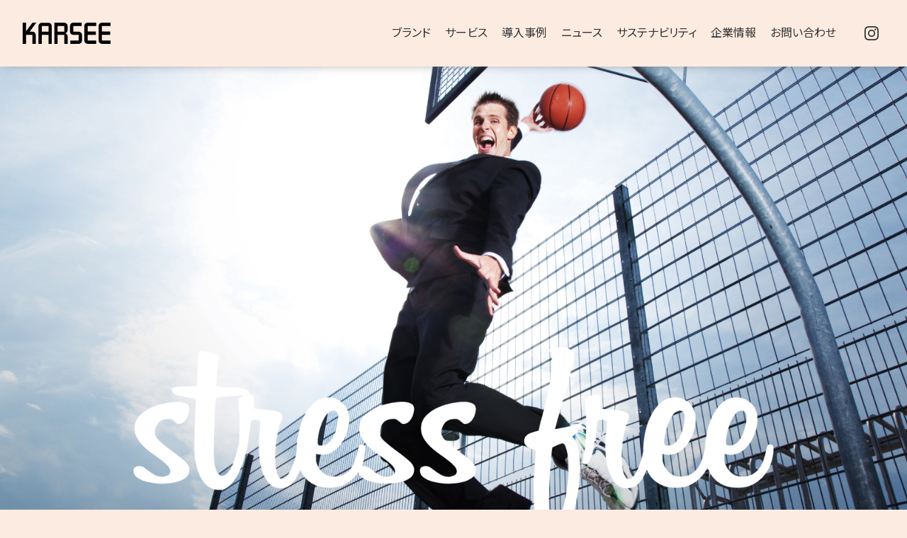

--- FILE ---
content_type: text/html; charset=UTF-8
request_url: https://www.karsee.com/column/2475/
body_size: 47994
content:
<!DOCTYPE html>
<html lang="ja">
<head>
<meta charset="UTF-8">
<meta http-equiv="X-UA-Compatible" content="IE=edge"/>
<meta name="viewport" content="width=device-width, initial-scale=1">
<meta name="format-detection" content="telephone=no, email=no, address=no">
<!-- /20230629//////////////////////////////////////////////////////////////////////////////////////////Google Tag Manager -->
<script>(function(w,d,s,l,i){w[l]=w[l]||[];w[l].push({'gtm.start':
new Date().getTime(),event:'gtm.js'});var f=d.getElementsByTagName(s)[0],
j=d.createElement(s),dl=l!='dataLayer'?'&l='+l:'';j.async=true;j.src=
'https://www.googletagmanager.com/gtm.js?id='+i+dl;f.parentNode.insertBefore(j,f);
})(window,document,'script','dataLayer','GTM-KWWGD85');</script>
<!-- End Google Tag Manager -->


<title>高機能なユニフォームでストレスフリーに！ | 会社制服・ユニフォーム 製造、販売メーカーのカーシーカシマ</title>

<meta name="description" content="">

<meta property="og:locale" content="ja_JP">
<meta property="og:type" content="article">
<meta property="og:title" content="高機能なユニフォームでストレスフリーに！ | 会社制服・ユニフォーム 製造、販売メーカーのカーシーカシマ">
<meta property="og:url" content="https://www.karsee.com">
<meta property="og:site_name" content="カーシーカシマ株式会社｜会社制服・ユニフォーム 製造、販売">
<meta property="og:image" content="https://www.karsee.com/common/images/karsee_ogp.jpg" />
<meta name="twitter:card" content="summary_large_image">


<link rel="icon" href="https://www.karsee.com/kk_wp/favicon.ico" />
<link rel="apple-touch-icon" sizes="180x180" href="https://www.karsee.com/kk_wp/apple-touch-icon.png" />

<!-- 共通 css -->
<link rel="preconnect" href="https://fonts.gstatic.com">
<link href="https://fonts.googleapis.com/css2?family=Work+Sans:wght@500;600&display=swap" rel="stylesheet">
<link href="https://fonts.googleapis.com/css2?family=Noto+Sans+JP:wght@400;500&display=swap" rel="stylesheet">
<link rel="stylesheet" type="text/css" href="https://www.karsee.com/kk_wp/wp-content/themes/karsee/css/lib/slick.css"/>
<link rel="stylesheet" type="text/css" href="https://www.karsee.com/kk_wp/wp-content/themes/karsee/css/lib/slick-theme.css"/>
<link rel="stylesheet" type="text/css" href="https://www.karsee.com/kk_wp/wp-content/themes/karsee/css/common.css?ver20210513">
<!-- 共通javascript -->
<script src="https://ajax.googleapis.com/ajax/libs/jquery/1.12.4/jquery.min.js"></script>
<script type="text/javascript" src="https://www.karsee.com/kk_wp/wp-content/themes/karsee/js/common.js"></script>
<script type="text/javascript" src="https://www.karsee.com/kk_wp/wp-content/themes/karsee/js/lib/slick.min.js"></script>
<script src="https://cdn.jsdelivr.net/npm/lazyload@2.0.0-rc.2/lazyload.js"></script>

  <link rel="stylesheet" type="text/css" href="https://www.karsee.com/kk_wp/wp-content/themes/karsee/css/column-dtl.css">



<!-- tag -->
<script>
  (function(i,s,o,g,r,a,m){i['GoogleAnalyticsObject']=r;i[r]=i[r]||function(){
  (i[r].q=i[r].q||[]).push(arguments)},i[r].l=1*new Date();a=s.createElement(o),
  m=s.getElementsByTagName(o)[0];a.async=1;a.src=g;m.parentNode.insertBefore(a,m)
  })(window,document,'script','https://www.google-analytics.com/analytics.js','ga');

  ga('create', 'UA-2681648-1', 'auto');
  ga('send', 'pageview');

</script>
<script type="text/javascript">
setTimeout(function(){var a=document.createElement("script");
var b=document.getElementsByTagName("script")[0];
a.src=document.location.protocol+"//script.crazyegg.com/pages/scripts/0003/8530.js?"+Math.floor(new Date().getTime()/3600000);
a.async=true;a.type="text/javascript";b.parentNode.insertBefore(a,b)}, 1);
</script>

<!-- NEW リマケタグ -->
<!-- リマーケティング タグの Google コード -->
<style>
iframe[name="google_conversion_frame"] { position: absolute; top: 0; }
</style>

<!-- Global site tag (gtag.js) - Google AdWords: 861708832 -->
<script async src="https://www.googletagmanager.com/gtag/js?id=AW-861708832"></script>
<script>
  window.dataLayer = window.dataLayer || [];
  function gtag(){dataLayer.push(arguments);}
  gtag('js', new Date());

  gtag('config', 'AW-861708832');
</script>

<!--サイトリターゲティング_Yahoo検索 -->
<script async src="https://s.yimg.jp/images/listing/tool/cv/ytag.js"></script>
<script>
window.yjDataLayer = window.yjDataLayer || [];
function ytag() { yjDataLayer.push(arguments); }
ytag({
  "type":"yss_retargeting",
  "config": {
    "yahoo_ss_retargeting_id": "1000372566",
    "yahoo_sstag_custom_params": {
    }
  }
});
</script>

<!--サイトリターゲティング_YDN -->
<script async src="https://s.yimg.jp/images/listing/tool/cv/ytag.js"></script>
<script>
window.yjDataLayer = window.yjDataLayer || [];
function ytag() { yjDataLayer.push(arguments); }
ytag({
  "type":"yjad_retargeting",
  "config":{
    "yahoo_retargeting_id": "8SIW3RP1IJ",
    "yahoo_retargeting_label": ""
    /*,
    "yahoo_retargeting_page_type": "",
    "yahoo_retargeting_items":[
      {item_id: '', category_id: '', price: '', quantity: ''}
    ]*/
  }
});
</script>
<!-- tag -->

<meta name='robots' content='max-image-preview:large' />
	<style>img:is([sizes="auto" i], [sizes^="auto," i]) { contain-intrinsic-size: 3000px 1500px }</style>
	<script type="text/javascript">
/* <![CDATA[ */
window._wpemojiSettings = {"baseUrl":"https:\/\/s.w.org\/images\/core\/emoji\/16.0.1\/72x72\/","ext":".png","svgUrl":"https:\/\/s.w.org\/images\/core\/emoji\/16.0.1\/svg\/","svgExt":".svg","source":{"concatemoji":"https:\/\/www.karsee.com\/kk_wp\/wp-includes\/js\/wp-emoji-release.min.js?ver=6.8.3"}};
/*! This file is auto-generated */
!function(s,n){var o,i,e;function c(e){try{var t={supportTests:e,timestamp:(new Date).valueOf()};sessionStorage.setItem(o,JSON.stringify(t))}catch(e){}}function p(e,t,n){e.clearRect(0,0,e.canvas.width,e.canvas.height),e.fillText(t,0,0);var t=new Uint32Array(e.getImageData(0,0,e.canvas.width,e.canvas.height).data),a=(e.clearRect(0,0,e.canvas.width,e.canvas.height),e.fillText(n,0,0),new Uint32Array(e.getImageData(0,0,e.canvas.width,e.canvas.height).data));return t.every(function(e,t){return e===a[t]})}function u(e,t){e.clearRect(0,0,e.canvas.width,e.canvas.height),e.fillText(t,0,0);for(var n=e.getImageData(16,16,1,1),a=0;a<n.data.length;a++)if(0!==n.data[a])return!1;return!0}function f(e,t,n,a){switch(t){case"flag":return n(e,"\ud83c\udff3\ufe0f\u200d\u26a7\ufe0f","\ud83c\udff3\ufe0f\u200b\u26a7\ufe0f")?!1:!n(e,"\ud83c\udde8\ud83c\uddf6","\ud83c\udde8\u200b\ud83c\uddf6")&&!n(e,"\ud83c\udff4\udb40\udc67\udb40\udc62\udb40\udc65\udb40\udc6e\udb40\udc67\udb40\udc7f","\ud83c\udff4\u200b\udb40\udc67\u200b\udb40\udc62\u200b\udb40\udc65\u200b\udb40\udc6e\u200b\udb40\udc67\u200b\udb40\udc7f");case"emoji":return!a(e,"\ud83e\udedf")}return!1}function g(e,t,n,a){var r="undefined"!=typeof WorkerGlobalScope&&self instanceof WorkerGlobalScope?new OffscreenCanvas(300,150):s.createElement("canvas"),o=r.getContext("2d",{willReadFrequently:!0}),i=(o.textBaseline="top",o.font="600 32px Arial",{});return e.forEach(function(e){i[e]=t(o,e,n,a)}),i}function t(e){var t=s.createElement("script");t.src=e,t.defer=!0,s.head.appendChild(t)}"undefined"!=typeof Promise&&(o="wpEmojiSettingsSupports",i=["flag","emoji"],n.supports={everything:!0,everythingExceptFlag:!0},e=new Promise(function(e){s.addEventListener("DOMContentLoaded",e,{once:!0})}),new Promise(function(t){var n=function(){try{var e=JSON.parse(sessionStorage.getItem(o));if("object"==typeof e&&"number"==typeof e.timestamp&&(new Date).valueOf()<e.timestamp+604800&&"object"==typeof e.supportTests)return e.supportTests}catch(e){}return null}();if(!n){if("undefined"!=typeof Worker&&"undefined"!=typeof OffscreenCanvas&&"undefined"!=typeof URL&&URL.createObjectURL&&"undefined"!=typeof Blob)try{var e="postMessage("+g.toString()+"("+[JSON.stringify(i),f.toString(),p.toString(),u.toString()].join(",")+"));",a=new Blob([e],{type:"text/javascript"}),r=new Worker(URL.createObjectURL(a),{name:"wpTestEmojiSupports"});return void(r.onmessage=function(e){c(n=e.data),r.terminate(),t(n)})}catch(e){}c(n=g(i,f,p,u))}t(n)}).then(function(e){for(var t in e)n.supports[t]=e[t],n.supports.everything=n.supports.everything&&n.supports[t],"flag"!==t&&(n.supports.everythingExceptFlag=n.supports.everythingExceptFlag&&n.supports[t]);n.supports.everythingExceptFlag=n.supports.everythingExceptFlag&&!n.supports.flag,n.DOMReady=!1,n.readyCallback=function(){n.DOMReady=!0}}).then(function(){return e}).then(function(){var e;n.supports.everything||(n.readyCallback(),(e=n.source||{}).concatemoji?t(e.concatemoji):e.wpemoji&&e.twemoji&&(t(e.twemoji),t(e.wpemoji)))}))}((window,document),window._wpemojiSettings);
/* ]]> */
</script>
<style id='wp-emoji-styles-inline-css' type='text/css'>

	img.wp-smiley, img.emoji {
		display: inline !important;
		border: none !important;
		box-shadow: none !important;
		height: 1em !important;
		width: 1em !important;
		margin: 0 0.07em !important;
		vertical-align: -0.1em !important;
		background: none !important;
		padding: 0 !important;
	}
</style>
<link rel='stylesheet' id='wp-block-library-css' href='https://www.karsee.com/kk_wp/wp-includes/css/dist/block-library/style.min.css?ver=6.8.3' type='text/css' media='all' />
<style id='classic-theme-styles-inline-css' type='text/css'>
/*! This file is auto-generated */
.wp-block-button__link{color:#fff;background-color:#32373c;border-radius:9999px;box-shadow:none;text-decoration:none;padding:calc(.667em + 2px) calc(1.333em + 2px);font-size:1.125em}.wp-block-file__button{background:#32373c;color:#fff;text-decoration:none}
</style>
<style id='global-styles-inline-css' type='text/css'>
:root{--wp--preset--aspect-ratio--square: 1;--wp--preset--aspect-ratio--4-3: 4/3;--wp--preset--aspect-ratio--3-4: 3/4;--wp--preset--aspect-ratio--3-2: 3/2;--wp--preset--aspect-ratio--2-3: 2/3;--wp--preset--aspect-ratio--16-9: 16/9;--wp--preset--aspect-ratio--9-16: 9/16;--wp--preset--color--black: #000000;--wp--preset--color--cyan-bluish-gray: #abb8c3;--wp--preset--color--white: #ffffff;--wp--preset--color--pale-pink: #f78da7;--wp--preset--color--vivid-red: #cf2e2e;--wp--preset--color--luminous-vivid-orange: #ff6900;--wp--preset--color--luminous-vivid-amber: #fcb900;--wp--preset--color--light-green-cyan: #7bdcb5;--wp--preset--color--vivid-green-cyan: #00d084;--wp--preset--color--pale-cyan-blue: #8ed1fc;--wp--preset--color--vivid-cyan-blue: #0693e3;--wp--preset--color--vivid-purple: #9b51e0;--wp--preset--gradient--vivid-cyan-blue-to-vivid-purple: linear-gradient(135deg,rgba(6,147,227,1) 0%,rgb(155,81,224) 100%);--wp--preset--gradient--light-green-cyan-to-vivid-green-cyan: linear-gradient(135deg,rgb(122,220,180) 0%,rgb(0,208,130) 100%);--wp--preset--gradient--luminous-vivid-amber-to-luminous-vivid-orange: linear-gradient(135deg,rgba(252,185,0,1) 0%,rgba(255,105,0,1) 100%);--wp--preset--gradient--luminous-vivid-orange-to-vivid-red: linear-gradient(135deg,rgba(255,105,0,1) 0%,rgb(207,46,46) 100%);--wp--preset--gradient--very-light-gray-to-cyan-bluish-gray: linear-gradient(135deg,rgb(238,238,238) 0%,rgb(169,184,195) 100%);--wp--preset--gradient--cool-to-warm-spectrum: linear-gradient(135deg,rgb(74,234,220) 0%,rgb(151,120,209) 20%,rgb(207,42,186) 40%,rgb(238,44,130) 60%,rgb(251,105,98) 80%,rgb(254,248,76) 100%);--wp--preset--gradient--blush-light-purple: linear-gradient(135deg,rgb(255,206,236) 0%,rgb(152,150,240) 100%);--wp--preset--gradient--blush-bordeaux: linear-gradient(135deg,rgb(254,205,165) 0%,rgb(254,45,45) 50%,rgb(107,0,62) 100%);--wp--preset--gradient--luminous-dusk: linear-gradient(135deg,rgb(255,203,112) 0%,rgb(199,81,192) 50%,rgb(65,88,208) 100%);--wp--preset--gradient--pale-ocean: linear-gradient(135deg,rgb(255,245,203) 0%,rgb(182,227,212) 50%,rgb(51,167,181) 100%);--wp--preset--gradient--electric-grass: linear-gradient(135deg,rgb(202,248,128) 0%,rgb(113,206,126) 100%);--wp--preset--gradient--midnight: linear-gradient(135deg,rgb(2,3,129) 0%,rgb(40,116,252) 100%);--wp--preset--font-size--small: 13px;--wp--preset--font-size--medium: 20px;--wp--preset--font-size--large: 36px;--wp--preset--font-size--x-large: 42px;--wp--preset--spacing--20: 0.44rem;--wp--preset--spacing--30: 0.67rem;--wp--preset--spacing--40: 1rem;--wp--preset--spacing--50: 1.5rem;--wp--preset--spacing--60: 2.25rem;--wp--preset--spacing--70: 3.38rem;--wp--preset--spacing--80: 5.06rem;--wp--preset--shadow--natural: 6px 6px 9px rgba(0, 0, 0, 0.2);--wp--preset--shadow--deep: 12px 12px 50px rgba(0, 0, 0, 0.4);--wp--preset--shadow--sharp: 6px 6px 0px rgba(0, 0, 0, 0.2);--wp--preset--shadow--outlined: 6px 6px 0px -3px rgba(255, 255, 255, 1), 6px 6px rgba(0, 0, 0, 1);--wp--preset--shadow--crisp: 6px 6px 0px rgba(0, 0, 0, 1);}:where(.is-layout-flex){gap: 0.5em;}:where(.is-layout-grid){gap: 0.5em;}body .is-layout-flex{display: flex;}.is-layout-flex{flex-wrap: wrap;align-items: center;}.is-layout-flex > :is(*, div){margin: 0;}body .is-layout-grid{display: grid;}.is-layout-grid > :is(*, div){margin: 0;}:where(.wp-block-columns.is-layout-flex){gap: 2em;}:where(.wp-block-columns.is-layout-grid){gap: 2em;}:where(.wp-block-post-template.is-layout-flex){gap: 1.25em;}:where(.wp-block-post-template.is-layout-grid){gap: 1.25em;}.has-black-color{color: var(--wp--preset--color--black) !important;}.has-cyan-bluish-gray-color{color: var(--wp--preset--color--cyan-bluish-gray) !important;}.has-white-color{color: var(--wp--preset--color--white) !important;}.has-pale-pink-color{color: var(--wp--preset--color--pale-pink) !important;}.has-vivid-red-color{color: var(--wp--preset--color--vivid-red) !important;}.has-luminous-vivid-orange-color{color: var(--wp--preset--color--luminous-vivid-orange) !important;}.has-luminous-vivid-amber-color{color: var(--wp--preset--color--luminous-vivid-amber) !important;}.has-light-green-cyan-color{color: var(--wp--preset--color--light-green-cyan) !important;}.has-vivid-green-cyan-color{color: var(--wp--preset--color--vivid-green-cyan) !important;}.has-pale-cyan-blue-color{color: var(--wp--preset--color--pale-cyan-blue) !important;}.has-vivid-cyan-blue-color{color: var(--wp--preset--color--vivid-cyan-blue) !important;}.has-vivid-purple-color{color: var(--wp--preset--color--vivid-purple) !important;}.has-black-background-color{background-color: var(--wp--preset--color--black) !important;}.has-cyan-bluish-gray-background-color{background-color: var(--wp--preset--color--cyan-bluish-gray) !important;}.has-white-background-color{background-color: var(--wp--preset--color--white) !important;}.has-pale-pink-background-color{background-color: var(--wp--preset--color--pale-pink) !important;}.has-vivid-red-background-color{background-color: var(--wp--preset--color--vivid-red) !important;}.has-luminous-vivid-orange-background-color{background-color: var(--wp--preset--color--luminous-vivid-orange) !important;}.has-luminous-vivid-amber-background-color{background-color: var(--wp--preset--color--luminous-vivid-amber) !important;}.has-light-green-cyan-background-color{background-color: var(--wp--preset--color--light-green-cyan) !important;}.has-vivid-green-cyan-background-color{background-color: var(--wp--preset--color--vivid-green-cyan) !important;}.has-pale-cyan-blue-background-color{background-color: var(--wp--preset--color--pale-cyan-blue) !important;}.has-vivid-cyan-blue-background-color{background-color: var(--wp--preset--color--vivid-cyan-blue) !important;}.has-vivid-purple-background-color{background-color: var(--wp--preset--color--vivid-purple) !important;}.has-black-border-color{border-color: var(--wp--preset--color--black) !important;}.has-cyan-bluish-gray-border-color{border-color: var(--wp--preset--color--cyan-bluish-gray) !important;}.has-white-border-color{border-color: var(--wp--preset--color--white) !important;}.has-pale-pink-border-color{border-color: var(--wp--preset--color--pale-pink) !important;}.has-vivid-red-border-color{border-color: var(--wp--preset--color--vivid-red) !important;}.has-luminous-vivid-orange-border-color{border-color: var(--wp--preset--color--luminous-vivid-orange) !important;}.has-luminous-vivid-amber-border-color{border-color: var(--wp--preset--color--luminous-vivid-amber) !important;}.has-light-green-cyan-border-color{border-color: var(--wp--preset--color--light-green-cyan) !important;}.has-vivid-green-cyan-border-color{border-color: var(--wp--preset--color--vivid-green-cyan) !important;}.has-pale-cyan-blue-border-color{border-color: var(--wp--preset--color--pale-cyan-blue) !important;}.has-vivid-cyan-blue-border-color{border-color: var(--wp--preset--color--vivid-cyan-blue) !important;}.has-vivid-purple-border-color{border-color: var(--wp--preset--color--vivid-purple) !important;}.has-vivid-cyan-blue-to-vivid-purple-gradient-background{background: var(--wp--preset--gradient--vivid-cyan-blue-to-vivid-purple) !important;}.has-light-green-cyan-to-vivid-green-cyan-gradient-background{background: var(--wp--preset--gradient--light-green-cyan-to-vivid-green-cyan) !important;}.has-luminous-vivid-amber-to-luminous-vivid-orange-gradient-background{background: var(--wp--preset--gradient--luminous-vivid-amber-to-luminous-vivid-orange) !important;}.has-luminous-vivid-orange-to-vivid-red-gradient-background{background: var(--wp--preset--gradient--luminous-vivid-orange-to-vivid-red) !important;}.has-very-light-gray-to-cyan-bluish-gray-gradient-background{background: var(--wp--preset--gradient--very-light-gray-to-cyan-bluish-gray) !important;}.has-cool-to-warm-spectrum-gradient-background{background: var(--wp--preset--gradient--cool-to-warm-spectrum) !important;}.has-blush-light-purple-gradient-background{background: var(--wp--preset--gradient--blush-light-purple) !important;}.has-blush-bordeaux-gradient-background{background: var(--wp--preset--gradient--blush-bordeaux) !important;}.has-luminous-dusk-gradient-background{background: var(--wp--preset--gradient--luminous-dusk) !important;}.has-pale-ocean-gradient-background{background: var(--wp--preset--gradient--pale-ocean) !important;}.has-electric-grass-gradient-background{background: var(--wp--preset--gradient--electric-grass) !important;}.has-midnight-gradient-background{background: var(--wp--preset--gradient--midnight) !important;}.has-small-font-size{font-size: var(--wp--preset--font-size--small) !important;}.has-medium-font-size{font-size: var(--wp--preset--font-size--medium) !important;}.has-large-font-size{font-size: var(--wp--preset--font-size--large) !important;}.has-x-large-font-size{font-size: var(--wp--preset--font-size--x-large) !important;}
:where(.wp-block-post-template.is-layout-flex){gap: 1.25em;}:where(.wp-block-post-template.is-layout-grid){gap: 1.25em;}
:where(.wp-block-columns.is-layout-flex){gap: 2em;}:where(.wp-block-columns.is-layout-grid){gap: 2em;}
:root :where(.wp-block-pullquote){font-size: 1.5em;line-height: 1.6;}
</style>
<link rel='stylesheet' id='toc-screen-css' href='https://www.karsee.com/kk_wp/wp-content/plugins/table-of-contents-plus/screen.min.css?ver=2411.1' type='text/css' media='all' />
<style id='toc-screen-inline-css' type='text/css'>
div#toc_container {width: 75%;}
</style>
<script type="text/javascript" src="https://www.karsee.com/kk_wp/wp-includes/js/jquery/jquery.min.js?ver=3.7.1" id="jquery-core-js"></script>
<script type="text/javascript" src="https://www.karsee.com/kk_wp/wp-includes/js/jquery/jquery-migrate.min.js?ver=3.4.1" id="jquery-migrate-js"></script>
<link rel="https://api.w.org/" href="https://www.karsee.com/wp-json/" /><link rel="EditURI" type="application/rsd+xml" title="RSD" href="https://www.karsee.com/kk_wp/xmlrpc.php?rsd" />
<meta name="generator" content="WordPress 6.8.3" />
<link rel="canonical" href="https://www.karsee.com/column/2475/" />
<link rel='shortlink' href='https://www.karsee.com/?p=2475' />
<link rel="alternate" title="oEmbed (JSON)" type="application/json+oembed" href="https://www.karsee.com/wp-json/oembed/1.0/embed?url=https%3A%2F%2Fwww.karsee.com%2Fcolumn%2F2475%2F" />
<link rel="alternate" title="oEmbed (XML)" type="text/xml+oembed" href="https://www.karsee.com/wp-json/oembed/1.0/embed?url=https%3A%2F%2Fwww.karsee.com%2Fcolumn%2F2475%2F&#038;format=xml" />
</head>
<body>
  <!--/20230629////////////////////////////////////////////////////////////////////////////////// Google Tag Manager (noscript) -->
<noscript><iframe src="https://www.googletagmanager.com/ns.html?id=GTM-KWWGD85"
height="0" width="0" style="display:none;visibility:hidden"></iframe></noscript>
<!-- End Google Tag Manager (noscript) -->
  <div id="wrapper" class="wrapper">

    <header id="header" class="header" role="banner">
      <div class="header_inner">
        <div class="header_sitelogo">
          <a href="https://www.karsee.com/"><span><svg xmlns="http://www.w3.org/2000/svg" width="124" height="29.878" viewBox="0 0 124 29.878" preserveAspectRatio="none"><title>KARSEE</title>
            <g transform="translate(-60.561 -41.579)"><path class="a" d="M226.531,46.226V41.579H214.382v.009a4.63,4.63,0,0,0-4.622,4.631v.027h0s-.011,20.356-.011,20.459a4.643,4.643,0,0,0,4.637,4.638h12.149V66.706H214.4V58.776H225.92V54.139H214.4l.01-7.913Z" transform="translate(-62.196 0)"/><path class="a" d="M261.212,46.226V41.579h-12.15v.009a4.634,4.634,0,0,0-4.625,4.631v.027h0s-.022,20.356-.022,20.459a4.645,4.645,0,0,0,4.646,4.638h12.15V66.706H249.078V58.776H260.6V54.139h-11.52V46.226Z" transform="translate(-76.651 0)"/><path class="a" d="M191.96,58.865a4.659,4.659,0,0,0-4.648-4.664h-7.6V46.226h11.842V41.579H179.668v.009a4.632,4.632,0,0,0-4.6,4.631v.027h-.009s-.009,7.808-.009,7.917a4.645,4.645,0,0,0,4.63,4.644H187.3l0,8h-11.84v4.643h11.88a4.641,4.641,0,0,0,4.6-4.637v-.023h.013S191.96,58.971,191.96,58.865Z" transform="translate(-47.731 0)"/><path class="a" d="M155.926,61.013v-.027a4.639,4.639,0,0,0-3-4.331v-.315a4.618,4.618,0,0,0,3.015-4.333c0-.1-.012-5.647-.012-5.647h0v-.018A4.645,4.645,0,0,0,151.35,41.7H137.263V71.471h4.64v-12.6h9.382v12.64h4.657c0-5.233-.012-10.493-.012-10.493ZM141.9,46.245h9.382V54.32H141.9Z" transform="translate(-31.978 -0.05)"/><path class="a" d="M112.883,71.574h4.663c0-19.794-.015-25.057-.015-25.057h-.006V46.5a4.641,4.641,0,0,0-4.642-4.64H103.46a4.64,4.64,0,0,0-4.645,4.64v.017h0S98.8,51.781,98.8,71.574h4.662l0-12.64h9.423ZM103.46,54.3V46.518h9.423V54.3Z" transform="translate(-15.941 -0.118)"/><path class="a" d="M74.469,54.319l-4.047.012,9.276-12.6H74.247L65.2,54.014V41.651H60.561V71.417H65.2V58.787h9.235v12.68h4.639V58.953A4.608,4.608,0,0,0,74.469,54.319Z" transform="translate(0 -0.03)"/></g>
          </svg></span></a>
        </div>
        <div id="grobalnav" class="__pc_only">
          <nav class="main_menu" role="navigation">
            <ul class="menu_list">
              <li class="parent menu_brand">
                <p>ブランド</p>
                <div class="sub-cat">
                  <ul>
                    <li><a href="https://www.karsee.com/brand/enjoy/"><span class="en">ENJOY</span><span class="jp">オフィス・受付・営業</span></a></li>
                    <li><a href="https://noir-karsee.com/" target="_blank"><span class="en">ENJOY Noir</span><span class="jp">接客・サービス・物販</span></a></li>
                    <li><a href="https://www.karsee.com/brand/carean/"><span class="en">CAREAN</span><span class="jp">清掃・クリーンアテンダント・物流・輸送・メンテナンス</span></a></li>
                    <li><a href="https://www.karsee.com/brand/heartgreen/"><span class="en">HEARTGREEN</span><span class="jp">介護・福祉施設</span></a></li><li><a href="https://www.karsee.com/original/"><span class="en">Order made</span><span class="jp">オーダーメイドユニフォーム</span></a></li>
                    <!--<li><a href="https://www.karsee.com/brand/amusnet/"><span class="en">AMUS-NET</span><span class="jp">アミューズメント・シネマ</span></a></li>-->
                    <div class="btn_catalog"><a href="https://karsee.actibookone.com/category/list?param=eyJjYXRlZ29yeV9udW0iOjUwNDE2fQ==" target="_blank" rel="noopener">WEBカタログ一覧</a></div>
                    <div class="btn_lookbook"><a href="https://www.karsee.com/look/enjoy-aw/">LOOK BOOK</a></div>
                  </ul>
                </div>
              </li><li class="parent"><p>サービス</p>
                <div class="sub-cat">
                  <ul><li><a href="https://www.karsee.com/rental/">レンタルサービス</a></li><li><a href="https://www.karsee.com/lp/web_design/">WEBデザイン</a></li><li><a href="https://www.karsee.com/lp/office_design/">オフィスデザイン</a></li><li><a href="https://www.karsee.com/lp/logo_design/">ロゴデザイン</a></li><li><a href="https://www.karsee.com/lp/3d_design/">3Dデザイン</a></li>
                  </ul>
                </div>
              </li>
<li><a href="https://www.karsee.com/news/case_studies/">導入事例</a></li>
              <li class="parent">
                <p>ニュース</p>
                <div class="sub-cat">
                  <ul>
                    <li><a href="https://www.karsee.com/news/news/"><span class="jp">ニュース&amp;イベント</span></a></li>
                    <li><a href="https://www.karsee.com/news/media/"><span class="jp">メディア</span></a></li>
<li><a href="https://www.karsee.com/news/special/"><span class="jp">特集</span></a></li>
                    <li><a href="https://www.karsee.com/news/column/"><span class="jp">コラム</span></a></li>
                  </ul>
                </div>
              </li>
              <li class="parent">
                <a href="https://www.karsee.com/sustainability/">サステナビリティ</a>
              </li>
              <li class="parent"><p>企業情報</p>
                <div class="sub-cat">
                  <ul>
					<li><a href="https://www.karsee.com/aboutus/"><span class="jp">私たちについて</span></a></li>
                    <li><a href="https://www.karsee.com/company/"><span class="jp">会社概要</span></a></li>
                    <li><a href="https://www.karsee.com/company/history/"><span class="jp">沿革</span></a></li>
                    <li><a href="https://www.karsee.com/company/location/"><span class="jp">所在地</span></a></li>
                  </ul>
                </div>
              </li>
				<li class="parent"><p>お問い合わせ</p>
                <div class="sub-cat">
                  <ul>
<li><a href="https://www.karsee.com/inquiry-form/">お問い合わせ</a></li>
<li><a href="https://request-catalog.satori.site/catalog"><span class="jp">カタログ請求</span></a></li>
<li><a href="https://www.askul.co.jp/m/4002001-40020010169/?_fsi=t9LcubiV" target="_blank"><span class="jp">個人購入</span></a></li>
                  </ul>
                </div>
              </li>
            </ul>
            <ul class="sns_list">
              <li class="sns_btn_ico i-ig"><a href="https://www.instagram.com/karsee_kashima/?hl=ja" target="_blank" rel="noopener"></a></li>
				<!--
              <li class="sns_btn_ico i-fb"><a href="https://www.facebook.com/karsee.kashima/?_fsi=vs8bwPYs" target="_blank" rel="noopener"></a></li> -->
            </ul>
          </nav>
        </div>
        <button id="spnav_btn" class="__sptab"><span class="btn"></span></button>
      </div>
    </header>
    <div id="sp_nav" class="">
      <nav class="sp_main_menu" role="navigation">
        <ul class="menu_list">
          <li class="menu_item">
            <a href="#" class="parent">ブランド</a>
            <div class="sub-cat mega-sp">
              <ul>
                <li><a href="https://www.karsee.com/brand/enjoy/"><span class="en">ENJOY</span><span class="jp">オフィス・受付・営業</span></a></li>
                <li><a href="https://noir-karsee.com/" target="_blank"><span class="en">ENJOY Noir</span><span class="jp">接客・サービス・物販</span></a></li>
                <li><a href="https://www.karsee.com/brand/carean/"><span class="en">CAREAN</span><span class="jp">清掃・クリーンアテンダント・物流・輸送・メンテナンス</span></a></li>
                <li><a href="https://www.karsee.com/brand/heartgreen/"><span class="en">HEARTGREEN</span><span class="jp">介護・福祉施設</span></a></li>
                <li><a href="https://www.karsee.com/original/"><span class="en">Order made</span><span class="jp">オーダーメイドユニフォーム</span></a></li>
              </ul>
              <div class="btn_catalog"><a href="https://karsee.actibookone.com/category/list?param=eyJjYXRlZ29yeV9udW0iOjUwNDE2fQ==" target="_blank" rel="noopener">WEBカタログ一覧</a></div>
              <div class="btn_lookbook"><a href="https://www.karsee.com/look/enjoy-aw/">LOOK BOOK</a></div>
            </div>
          </li>
          <li class="menu_item">
            <a href="#" class="parent">サービス</a>
            <div class="sub-cat mega-sp">
              <ul>
                <li><a href="https://www.karsee.com/rental/">レンタルサービス</a></li>
                <li><a href="https://www.karsee.com/lp/web_design/">WEBデザイン</a></li>
                <li><a href="https://www.karsee.com/lp/office_design/">オフィスデザイン</a></li>
                <li><a href="https://www.karsee.com/lp/logo_design/">ロゴデザイン</a></li>
                <li><a href="https://www.karsee.com/lp/3d_design/">3Dデザイン</a></li>
              </ul>
            </div>
          </li>
          <li class="menu_item"><a href="https://www.karsee.com/news/case_studies/">導入事例</a></li>
          <li class="menu_item">
            <a href="#" class="parent">ニュース</a>
            <div class="sub-cat mega-sp">
              <ul>
                <li><a href="https://www.karsee.com/news/news/">ニュース&amp;イベント</a></li>
                <li><a href="https://www.karsee.com/news/media/">メディア</a></li>
                <li><a href="https://www.karsee.com/news/special/">特集</a></li>
                <li><a href="https://www.karsee.com/news/column/">コラム</a></li>
              </ul>
            </div>
          </li>
          <li class="menu_item"><a href="https://www.karsee.com/sustainability/">サスティナビリティ</a></li>
          <li class="menu_item">
            <a href="#" class="parent">企業情報</a>
            <div class="sub-cat mega-sp">
              <ul>
                <li><a href="https://www.karsee.com/aboutus/">私たちについて</a></li>
                <li><a href="https://www.karsee.com/company/">会社概要</a></li>
                <li><a href="https://www.karsee.com/company/history/">沿革</a></li>
                <li><a href="https://www.karsee.com/company/location">所在地</a></li>
              </ul>
            </div>
          </li>
          <li class="menu_item">
            <a href="#" class="parent">お問い合わせ</a>
            <div class="sub-cat mega-sp">
              <ul>
                <li><a href="https://www.karsee.com/inquiry-form/">お問い合わせ</a></li>
                <li><a href="https://request-catalog.satori.site/catalog">カタログ請求</a></li>
                <li><a href="https://www.askul.co.jp/m/4002001-40020010169/?_fsi=t9LcubiV" target="_blank">個人購入</a></li>
              </ul>
            </div>
          </li>
        </ul>
      </nav>
      <ul class="nav_sns_list">
        <li class="sns_btn_ico i-ig"><a href="https://www.instagram.com/karsee_kashima/?hl=ja" target="_blank" rel="noopener"></a></li>
		  <!--
        <li class="sns_btn_ico i-fb"><a href="https://www.facebook.com/karsee.kashima/?_fsi=vs8bwPYs" target="_blank" rel="noopener"></a></li> -->
      </ul>
    </div>

    <div id="sticky_btn" class="sticky_btn">
  <p class="__pc_only">カタログ請求、お問い合わせはこちら</p>
  <ul class="btn">
    <li><a href="https://request-catalog.satori.site/catalog" target="_blank" rel="noopener">無料カタログ</a></li>
    <li><a href="https://www.karsee.com/inquiry-form/" target="_blank" rel="noopener">お問い合わせ</a></li>
  </ul>
</div>

    <main id="main" class="main sustainable_column column-single">

  <section id="column_contents" class="column_contents">
            <div class="series_ttl">
      <picture>
        <source media="(max-width: 767px)" srcset="https://www.karsee.com/kk_wp/wp-content/uploads/2022/02/afd.jpg">
        <source media="(min-width: 768px)" srcset="https://www.karsee.com/kk_wp/wp-content/uploads/2022/02/jljl.jpg">
        <img src="https://www.karsee.com/kk_wp/wp-content/uploads/2022/02/jljl.jpg" alt="">
      </picture>
    </div>
    
    <div class="inner">
      <div class="contents_area">
        <div class="post_ttl_area">
          <h3 class="post_ttl">高機能なユニフォームでストレスフリーに！</h3>
          <p class="date">2022.04.27</p>
        </div>
        <div class="post_body">
                              <div class="column_txt">
                      </div>
                                        <div class="more_info">
            <p>&nbsp;</p>
<p class="p2"><span style="font-size: 14pt;"><b>■ストレスフリーとは？</b></span></p>
<p>&nbsp;</p>
<p>&nbsp;</p>
<p class="p4">「ストレスフリー」とは、精神的な圧迫や緊張がなく穏やかにいられること。</p>
<p>&nbsp;</p>
<p>&nbsp;</p>
<p class="p4">毎日「あれをしなきゃ」「これをしなきゃ」&#8230;&#8230;と何かに追われる日々を過ごしていませんか？</p>
<p>&nbsp;</p>
<p class="p4">「しなければならないこと」が職場でもプライベートでもたくさんあって、なかなか心休まる時間もないのではないでしょうか。</p>
<p>&nbsp;</p>
<p>&nbsp;</p>
<p>現代社会の中で、完全にストレスなく生活することは簡単ではありません。</p>
<p>&nbsp;</p>
<p class="p4">リラックスしたり自分を大事にする時間がなくなると、</p>
<p>&nbsp;</p>
<p class="p4">気付かないうちに心身ともに疲れ切って、仕事にも集中できない……と悪循環にも。</p>
<p>&nbsp;</p>
<p>&nbsp;</p>
<p><span style="font-size: 14pt;"><b>■ストレスフリーでサステナビリティ</b></span></p>
<p>&nbsp;</p>
<p>&nbsp;</p>
<p><img fetchpriority="high" decoding="async" class="alignnone wp-image-2476" src="https://www.karsee.com/kk_wp/wp-content/uploads/2022/05/shutterstock_421514545.jpg" alt="" width="600" height="400" srcset="https://www.karsee.com/kk_wp/wp-content/uploads/2022/05/shutterstock_421514545.jpg 5760w, https://www.karsee.com/kk_wp/wp-content/uploads/2022/05/shutterstock_421514545-300x200.jpg 300w, https://www.karsee.com/kk_wp/wp-content/uploads/2022/05/shutterstock_421514545-768x512.jpg 768w, https://www.karsee.com/kk_wp/wp-content/uploads/2022/05/shutterstock_421514545-1024x683.jpg 1024w" sizes="(max-width: 600px) 100vw, 600px" /></p>
<p>&nbsp;</p>
<p>&nbsp;</p>
<p class="p4">不安やストレスが多い、そしてこれからも増えていく今の時代。</p>
<p>&nbsp;</p>
<p class="p4">何にストレスを感じているかを知りその原因を減らしていくことで、今よりもストレスフリーな生活に近づけることができるはずです。</p>
<p>&nbsp;</p>
<p class="p4">KARSEEは、仕事中のカラダのストレスをなくしてストレスフリーであることで、</p>
<p class="p4">仕事や生活を無理なく続けられる「サステナビリティ（持続可能性）」を目指しています。</p>
<p>&nbsp;</p>
<p class="p4">着心地良くストレスフリーな服を選ぶことで、こころもカラダも健康的に活動でき、生産効率もUP！</p>
<p>&nbsp;</p>
<p class="p4">着用者の声を聞き、仕事中のストレスを減らすようなユニフォーム作りに励んでいます。</p>
<p>&nbsp;</p>
<p>&nbsp;</p>
<p class="p2"><span style="font-size: 14pt;"><b>■ストレスを軽減する工夫</b></span></p>
<p>&nbsp;</p>
<p>&nbsp;</p>
<p class="p4">カーシーカシマでは、働く上での悩みに特化したさまざまな機能の開発に励んでいます。</p>
<p>&nbsp;</p>
<p class="p1">まず一つが「<span class="s1">Swing ARM 360°</span>」。</p>
<p class="p1"><span class="s1"><br />
</span>腕を伸ばしてもぐるぐる回しても、窮屈感がなく快適にいられるように作られており、</p>
<p>デスクワークを続けても、腕を動かしやすく肩の疲れを解消することができます。</p>
<p>&nbsp;</p>
<p><img decoding="async" class="alignnone wp-image-1987" src="https://www.karsee.com/kk_wp/wp-content/uploads/2022/02/swingarm360_アートボード-1-284x300.png" alt="" width="400" height="423" srcset="https://www.karsee.com/kk_wp/wp-content/uploads/2022/02/swingarm360_アートボード-1-284x300.png 284w, https://www.karsee.com/kk_wp/wp-content/uploads/2022/02/swingarm360_アートボード-1-768x812.png 768w, https://www.karsee.com/kk_wp/wp-content/uploads/2022/02/swingarm360_アートボード-1-968x1024.png 968w, https://www.karsee.com/kk_wp/wp-content/uploads/2022/02/swingarm360_アートボード-1.png 1091w" sizes="(max-width: 400px) 100vw, 400px" /></p>
<p>&nbsp;</p>
<p class="p1">そして「袖口折返し」。</p>
<p>&nbsp;</p>
<p class="p1">自分の丈にあった長さの袖口に長さ調節が可能なので、<span class="s1"><br />
</span>自分にフィットした状態で着用ができます。</p>
<p>&nbsp;</p>
<p>&nbsp;</p>
<p><img decoding="async" class="alignnone wp-image-1989" src="https://www.karsee.com/kk_wp/wp-content/uploads/2022/02/sodeorikaeshi_アートボード-1.png" alt="" width="400" height="423" srcset="https://www.karsee.com/kk_wp/wp-content/uploads/2022/02/sodeorikaeshi_アートボード-1.png 1091w, https://www.karsee.com/kk_wp/wp-content/uploads/2022/02/sodeorikaeshi_アートボード-1-284x300.png 284w, https://www.karsee.com/kk_wp/wp-content/uploads/2022/02/sodeorikaeshi_アートボード-1-768x812.png 768w, https://www.karsee.com/kk_wp/wp-content/uploads/2022/02/sodeorikaeshi_アートボード-1-968x1024.png 968w" sizes="(max-width: 400px) 100vw, 400px" /></p>
<p>&nbsp;</p>
<p>デスクワークをする際に、袖まわりが擦れたり、袖が長すぎて作業がしづらいといったお悩みに応えた機能です。</p>
<p>&nbsp;</p>
<p class="p1">この他にも、カードホルダーなどの揺れを防止する「ストラップストッパー」や、</p>
<p>&nbsp;</p>
<p class="p1">ペンをたくさん収納しなくてはいけない現場のために、</p>
<p class="p1">胸ポケットに補強布をつけて耐久性をあげるなど、</p>
<p>&nbsp;</p>
<p class="p1">現場に合った機能がついたユニフォームもあります。</p>
<p>&nbsp;</p>
<p>&nbsp;</p>
<p class="p1">働く現場の声を聞き、ユニフォームにひたむきに向き合ってきた私たちだからこそ、</p>
<p>&nbsp;</p>
<p class="p1">働く人の健康をサポートするユニフォーム作りに励んで参ります。</p>
<p>&nbsp;</p>
          </div>
                  </div>
                          <div class="related_posts slide-up">
                    <ul>
                                              <li>
              <div class="post_pic"><a href="https://www.karsee.com/column/6186/"><div><img src="https://www.karsee.com/kk_wp/wp-content/uploads/2025/03/アップサイクルフォーマットTOP_栃木トヨタnew-2.jpg" alt=""></div></a></div>
              <div class="post_info">
                <div>
                  <a href="https://www.karsee.com/column/6186/"><h4>着用済みのユニフォームが、掲示板やインテリアに。【栃木ト...</h4></a>
                  <!-- <p class="date"></p> -->
                </div>
              </div>
            </li>
                                    <li>
              <div class="post_pic"><a href="https://www.karsee.com/column/5077/"><div><img src="https://www.karsee.com/kk_wp/wp-content/uploads/2024/07/アップサイクル_ゆうゆうの里タグ付き1.jpg" alt=""></div></a></div>
              <div class="post_info">
                <div>
                  <a href="https://www.karsee.com/column/5077/"><h4>着用済みのユニフォームが、フォトフレームに。【ゆうゆうの...</h4></a>
                  <!-- <p class="date"></p> -->
                </div>
              </div>
            </li>
                                    <li>
              <div class="post_pic"><a href="https://www.karsee.com/column/4313/"><div><img src="https://www.karsee.com/kk_wp/wp-content/uploads/2023/11/アップサイクル_MFTTOPタグ.jpg" alt=""></div></a></div>
              <div class="post_info">
                <div>
                  <a href="https://www.karsee.com/column/4313/"><h4>【ファブリックレスキュー】 MY FAVORITE THINGS × KARSEE ア...</h4></a>
                  <!-- <p class="date"></p> -->
                </div>
              </div>
            </li>
                                    <li>
              <div class="post_pic"><a href="https://www.karsee.com/column/3791/"><div><img src="https://www.karsee.com/kk_wp/wp-content/uploads/2023/10/アップサイクル_トヨペットPCタグ.jpg" alt=""></div></a></div>
              <div class="post_info">
                <div>
                  <a href="https://www.karsee.com/column/3791/"><h4>着用済みのユニフォームが、カフェテーブルに。【茨城トヨペ...</h4></a>
                  <!-- <p class="date"></p> -->
                </div>
              </div>
            </li>
                                  </ul>
                    <div class="sustainable_viewmore viewmore"><p><a href="https://www.karsee.com/column/">view more</a></p></div>
        </div>
              </div>
      <div class="share_btn_area">
        <p class="en">share on</p>
        <div class="share_btn">
          <div class="btn_fb">
          <a href="http://www.facebook.com/share.php?u=https://www.karsee.com/column/2475/" onclick="window.open(this.href,'sharewindow','width=650, height=450,personalbar=0,toolbar=0,scrollbars=1,resizable=1'); return false;"></a>
          </div>
        </div>
      </div>
      <div class="post_pager">
                          <p class="post_prev">
            <a href="https://www.karsee.com/column/2316/"><span>前の記事へ</span></a>
          </p>
                  <a href="https://www.karsee.com/column/" class="news_top">一覧にもどる</a>
                  <p class="post_next">
            <a href="https://www.karsee.com/column/2477/"><span>次の記事へ</span></a>
          </p>
                      </div>
    </div>
    
  </section>
  <div class="cta_area">
    <a href="https://www.karsee.com/inquiry/" target="_blank" rel="noopener">
      <div class="cta">
        <p class="en">contact us</p>
        <p class="ja">カタログ請求、お問い合わせはこちら</p>
      </div>
    </a>
  </div>

  <div class='breadcrumb'><ol class='inner'><li><a href="https://www.karsee.com"></a></li><li><a href="https://www.karsee.com/%e9%ab%98%e6%a9%9f%e8%83%bd%e3%81%aa%e3%83%a6%e3%83%8b%e3%83%95%e3%82%a9%e3%83%bc%e3%83%a0%e3%81%a7%e3%82%b9%e3%83%88%e3%83%ac%e3%82%b9%e3%83%95%e3%83%aa%e3%83%bc%e3%81%ab%ef%bc%81/">sustainability</a></li><li><a href="https://www.karsee.com/column/">私たちが取り組んでること</a></li>  <li>高機能なユニフォームでストレスフリーに！</li></ol></div></main>
<footer id="footer" class="footer">
      <div class="footer_inner">
        <nav class="footer_nav">
          <div class="footer_nav_company">
            <h2>company</h2>
            <ul>
              <li><a href="https://www.karsee.com/company/">会社概要</a></li>
              <li><a href="https://www.karsee.com/company/history/">沿革</a></li>
              <li><a href="https://www.karsee.com/company/location/">所在地</a></li>
            </ul>
          </div>
          <div class="footer_nav_information">
            <h2>information</h2>
            <ul>
              <li><a href="https://www.karsee.com/news/special/karsee-web-service-system-%E3%81%AB%E3%81%A4%E3%81%84%E3%81%A6/" target="_blank" rel="noopener">WEBサービスシステム</a></li>
              <li><a href="https://www.karsee.com/dealer/">販売代理店</a></li>
              <li><a href="https://www.karsee.com/privacy/">個人情報保護方針</a></li>
              <li><a href="https://www.karsee.com/recruit/">採用情報</a></li>
              <li><a href="https://www.karsee.com/inquiry/#faq" class="smooth">よくあるご質問</a></li>
            </ul>
          </div>
        </nav>
        <div class="footer_link">
          <div class="footer_sns">
            <h2>follow us</h2>
            <ul class="sns_list">
              <li class="sns_btn_ico i-ig"><a href="https://www.instagram.com/karsee_kashima/?hl=ja" target="_blank" rel="noopener"></a></li>
				<!--
              <li class="sns_btn_ico i-fb"><a href="https://www.facebook.com/karsee.kashima/?_fsi=vs8bwPYs" target="_blank" rel="noopener"></a></li> -->
            </ul>
          </div>
          <div class="footer_partner">
            <h2>our partner</h2>
            <ul class="partner_list">
              <li class="is_kawasaki"><a href="https://kawasaki-bravethunders.com/" target="_blank" rel="noopener"><img src="https://www.karsee.com/common/images/kbt120.png" alt=""></a></li>
				<!--
				<li class="is_kawasaki"><a href="https://www.storks.jp/" target="_blank" rel="noopener"><img src="https://www.karsee.com/kk_wp/wp-content/uploads/2025/06/kobe-storks-logo.png" alt=""></a></li> -->
            </ul>
          </div>
        </div>
      </div>
      <div class="copyright">
        <div class="copyright_inner"><small>&copy; KARSEE KASHIMA.Co., Ltd. All Rights Reserved.</small></div>
      </div>
    </footer>
  </div>
  <script type="speculationrules">
{"prefetch":[{"source":"document","where":{"and":[{"href_matches":"\/*"},{"not":{"href_matches":["\/kk_wp\/wp-*.php","\/kk_wp\/wp-admin\/*","\/kk_wp\/wp-content\/uploads\/*","\/kk_wp\/wp-content\/*","\/kk_wp\/wp-content\/plugins\/*","\/kk_wp\/wp-content\/themes\/karsee\/*","\/*\\?(.+)"]}},{"not":{"selector_matches":"a[rel~=\"nofollow\"]"}},{"not":{"selector_matches":".no-prefetch, .no-prefetch a"}}]},"eagerness":"conservative"}]}
</script>
<script type="text/javascript" id="toc-front-js-extra">
/* <![CDATA[ */
var tocplus = {"smooth_scroll":"1"};
/* ]]> */
</script>
<script type="text/javascript" src="https://www.karsee.com/kk_wp/wp-content/plugins/table-of-contents-plus/front.min.js?ver=2411.1" id="toc-front-js"></script>

<style>
.footer_partner .partner_list {
  margin-top: 14px;
}
.footer_partner .partner_list .is_kawasaki img {
  width: 40px;
}
.footer_partner h2 {
  font-size: 1.6rem;
}
@media screen and (max-width: 1023px) {
  .footer_link {
    display: flex;
    gap: 10px;
  }
  .footer_partner {
    padding-top: 16px;
  }
}
@media screen and (min-width: 1024px) {
  .footer_link {
    display: flex;
    align-items: flex-start;
  }
  .footer_sns {
    width: 120px !important;
  }
  .footer_partner {
    width: 120px;
  }
}
</style>



  <script>
    var images = document.querySelectorAll(".lazyload");
    lazyload(images, {
      rootMargin: "600px 0px",
      threshold: 0.1
    });
  </script>
  <script type="text/javascript" id="_-s-js-_" src="//satori.segs.jp/s.js?c=237d4475"></script>
  <script>_strwpcnf_=["https://webpush.satori.cloud","96340958"]</script>
<script src="https://webpush.satori.cloud/js/webpush.js" defer></script>

</body>
</html>


--- FILE ---
content_type: text/css
request_url: https://www.karsee.com/kk_wp/wp-content/themes/karsee/css/common.css?ver20210513
body_size: 34646
content:
@charset "UTF-8";
/* 日本語 charset "utf-8 */
/*company*/
/*--------------------------------------------------------------------------
reset
---------------------------------------------------------------------------*/
* {
  -webkit-box-sizing: border-box;
  -moz-box-sizing: border-box;
  -o-box-sizing: border-box;
  -ms-box-sizing: border-box;
  box-sizing: border-box;
}

html, body, div, span, article, section, nav, header, footer, main, aside, h1, h2, h3, h4, h5, h6, form, fieldset, legend, label, dl, dt, dd, ol, ul, li, p, table, caption, tbody, thead, tfoot, tr, th, td, a, strong, em, mark, b, small, i, img, object, figure, figcaption, canvas, audio, video, iframe {
  margin: 0;
  padding: 0;
  font-size: 100%;
  vertical-align: baseline;
  border: 0;
  outline: 0;
  -webkit-box-sizing: border-box;
  -moz-box-sizing: border-box;
  box-sizing: border-box;
}

body {
  line-height: 1;
  -webkit-text-size-adjust: 100%;
}

article, section, nav, header, footer, main, aside, figure, figcaption {
  display: block;
}

ol, ul {
  list-style: none;
}

table {
  border-collapse: collapse;
  border-spacing: 0;
}

:focus {
  outline: 0;
}

a {
  text-decoration: none;
  color: #333333;
  transition: 0.5s;
}
a:hover {
  opacity: 0.8 !important;
  transition: 0.3s;
}

img {
  max-width: 100%;
  width: 100%;
  vertical-align: bottom;
  height: auto;
}

.clearfix:after {
  content: "";
  display: block;
  clear: both;
}

.clearfix:before {
  content: "";
  display: block;
  clear: both;
}

.clearfix {
  display: block;
}

/* ============================================
  common.css                                  
  ============================================ */
html, body {
  font-size: 62.5% !important;
  color: #333333;
  line-height: 1;
  font-family: "Work Sans", "Noto Sans JP", sans-serif;
  -webkit-font-smoothing: antialiased;
  -moz-osx-font-smoothing: grayscale;
  -webkit-font-feature-settings: "palt";
  font-feature-settings: "palt";
}

@media screen and (max-width: 767px) {
  .__sp {
    display: block !important;
  }

  .__pc {
    display: none !important;
  }
}
@media screen and (min-width: 768px) {
  .__sp {
    display: none !important;
  }

  .__pc {
    display: block !important;
  }
}
@media screen and (max-width: 1023px) {
  .__sptab {
    display: block !important;
  }

  .__pc_only {
    display: none !important;
  }
}
@media screen and (min-width: 1024px) {
  .__sptab {
    display: none !important;
  }

  .__pc_only {
    display: block !important;
  }
}
.en {
  font-family: "Work Sans", sans-serif;
}

html {
  overflow-x: auto;
  overflow-y: scroll;
  height: 100%;
}

body {
  position: relative;
  -webkit-text-size-adjust: 100%;
  font-feature-settings: "palt";
  animation: fadeIn 2s ease 0s 1 normal;
  -webkit-animation: fadeIn 2s ease 0s 1 normal;
  min-height: 100vh;
  word-break: break-all;
  background: #fcebe1;
}

@media print, screen and (min-width: 768px) {
  body .wrapper {
    font-size: 1.4rem;
  }
  body .wrapper .inner {
    max-width: 1240px;
    margin: 0 auto;
    padding: 0;
  }
}
p {
  word-break: break-all;
}

@media print {
  #header, #footer, .breadcrumb {
    display: none;
  }
}
/* wysiwyg */
img.alignright {
  display: block;
  margin: 0 0 0 auto !important;
}

img.alignleft {
  display: block;
  margin: 0 auto 0 0 !important;
}

img.aligncenter {
  display: block;
  margin: 0 auto !important;
}

/* effect01 up from the bottom */
.animation {
  opacity: 0;
  -webkit-transform: translate(0, 40px);
  -ms-transform: translate(0, 40px);
  transform: translate(0, 40px);
  -webkit-transition: all 800ms;
  transition: all 800ms;
}
.animation.scrollin {
  opacity: 1;
  -webkit-transform: translate(0, 0);
  -ms-transform: translate(0, 0);
  transform: translate(0, 0);
}

/* effect02 rotation */
@keyframes rotate-anime {
  0% {
    transform: rotate(0);
  }

  100% {
    transform: rotate(360deg);
  }
}
/* effect03 right to left */
.fade-text {
  opacity: 0;
  animation: fade-text 1s ease forwards;
}

@keyframes fade-text {
  0% {
    opacity: 0;
    transform: translate3d(40px, 0, 0);
    transition-duration: 1.5s;
    transition-property: opacity, transform, color;
    transition-timing-function: cubic-bezier(0.55, 0.09, 0.68, 0.53), cubic-bezier(0.65, 0.05, 0.36, 1);
  }

  100% {
    opacity: 1;
    transform: translate3d(0, 0, 0);
  }
}
.delay01 {
  animation-delay: 1s;
  display: block;
}

.delay02 {
  animation-delay: 1.2s;
  display: block;
}

.delay03 {
  animation-delay: 1.4s;
  display: block;
}

/* effect04 fadein */
@keyframes fadeIn {
  0% {
    opacity: 0;
  }

  100% {
    opacity: 1;
  }
}
.fadein {
  opacity: 0;
  transform: translate(0, 0);
  transition: all .8s;
  transition-delay: 300ms;
}
.fadein.scrollin {
  opacity: 1;
  transform: translate(0, 0);
}

/* effect05 fadeleft */
@keyframes fadeleft {
  0% {
    opacity: 0.2;
    transform: translateX(-40px);
  }

  100% {
    opacity: 1;
    transform: translateX(0);
  }
}
.fadeleft {
  animation-name: fadeleft;
  animation-duration: 800ms;
  opacity: 0;
  transform: translate(-40px, 0);
  transition: all 0.8s;
  transition-delay: 300ms;
}
.fadeleft.cutin {
  opacity: 1;
  transform: translate(0, 0);
}

/* effect06 fadein slowly */
.fadeslow {
  animation-duration: 500ms;
  opacity: 0;
  -webkit-transform: translate(0, 0);
  -ms-transform: translate(0, 0);
  transform: translate(0, 0);
  -webkit-transition: all 1000ms;
  transition: all 1000ms;
  transition-delay: 1000ms;
}
.fadeslow.scrollin {
  opacity: 1;
  -webkit-transform: translate(0, 0);
  -ms-transform: translate(0, 0);
  transform: translate(0, 0);
}

/* effect07 slide up */
@keyframes slideup {
  0% {
    opacity: 0;
  }

  100% {
    opacity: 1;
  }
}
.slide-up {
  animation-name: slideup;
  opacity: 0;
  -webkit-transform: translate(0, 40px);
  -ms-transform: translate(0, 40px);
  transform: translate(0, 40px);
  -webkit-transition: all 1000ms;
  transition: all 1000ms;
}
.slide-up.scrollin {
  opacity: 1;
  -webkit-transform: translate(0, 0);
  -ms-transform: translate(0, 0);
  transform: translate(0, 0);
}

@media print, screen and (min-width: 768px) {
  .tel {
    pointer-events: none;
  }
}
/*--------------------------------------------------------------------------
HEADER
---------------------------------------------------------------------------*/
@media only screen and (max-width: 1023px) {
  body #wrapper #header {
    position: fixed;
    width: 100%;
    z-index: 9999;
    background: #fcebe1;
    top: 0;
    left: 0;
  }
  body #wrapper #header .header_inner {
    width: 100%;
    height: 56px;
    top: 0;
    left: 0;
  }
  body #wrapper #header .header_inner .header_sitelogo {
    width: 35%;
    max-width: 104px;
    padding-left: 24px;
    padding-top: 18px;
  }
  body #wrapper #header .header_inner .header_sitelogo a h1 {
    height: 20px;
  }
  body #wrapper #header .header_inner .header_sitelogo a h1 svg {
    width: 100%;
    height: auto;
  }
  body #wrapper #header .header_inner #spnav_btn {
    position: absolute;
    top: 0;
    right: 12px;
    width: 56px;
    height: 56px;
    transition: 0.5s;
    border: 0;
    background: #fcebe1;
  }
  body #wrapper #header .header_inner #spnav_btn::before, body #wrapper #header .header_inner #spnav_btn::after {
    display: block;
    position: absolute;
    width: 32px;
    height: 1px;
    content: '';
    background: black;
    left: 25%;
    transition: .2s;
  }
  body #wrapper #header .header_inner #spnav_btn::before {
    top: 42%;
  }
  body #wrapper #header .header_inner #spnav_btn::after {
    top: 58%;
  }
  body #wrapper #header .header_inner #spnav_btn.open::before, body #wrapper #header .header_inner #spnav_btn.open::after {
    top: 50%;
    transition: .2s;
  }
  body #wrapper #header .header_inner #spnav_btn.open::before {
    transform: rotate(30deg);
  }
  body #wrapper #header .header_inner #spnav_btn.open::after {
    transform: rotate(-30deg);
  }
  body #wrapper #sp_nav {
    display: none;
    opacity: 0;
    padding: 56px 0 88px;
    background: #fcebe1;
    position: fixed;
    width: 100%;
    height: 100%;
    top: 0;
    right: 0;
    overflow: scroll;
    z-index: 999;
    transition: .2s;
    -webkit-transition: .2s;
  }
  body #wrapper #sp_nav .sp_main_menu {
    padding: 16px 6.4% 0;
  }
}
@media only screen and (max-width: 1023px) and (min-width: 768px) {
  body #wrapper #sp_nav .sp_main_menu {
    padding: 32px 6.4% 0;
  }
}
@media only screen and (max-width: 1023px) {
  body #wrapper #sp_nav .sp_main_menu .menu_list {
    border-bottom: 1px solid #888888;
  }
  body #wrapper #sp_nav .sp_main_menu .menu_list .menu_item:not(:first-of-type) {
    border-top: 1px solid #888888;
  }
  body #wrapper #sp_nav .sp_main_menu .menu_list .menu_item > a {
    font-family: "Work Sans", sans-serif;
    font-size: 1.4rem;
    font-weight: 500;
    line-height: 1;
    padding: 16px 8px;
    position: relative;
    display: inline-block;
    width: 100%;
  }
  body #wrapper #sp_nav .sp_main_menu .menu_list .menu_item > a.parent {
    position: relative;
  }
  body #wrapper #sp_nav .sp_main_menu .menu_list .menu_item > a.parent::before, body #wrapper #sp_nav .sp_main_menu .menu_list .menu_item > a.parent::after {
    width: 16px;
    height: 1px;
    background: #333333;
    content: '';
    display: block;
    position: absolute;
    right: 6px;
    top: 50%;
  }
  body #wrapper #sp_nav .sp_main_menu .menu_list .menu_item > a.parent::after {
    transform: rotate(90deg);
    transition: .2s;
  }
  body #wrapper #sp_nav .sp_main_menu .menu_list .menu_item > a.parent.is_open::after {
    transform: rotate(0);
    transition: .2s;
  }
  body #wrapper #sp_nav .sp_main_menu .menu_list .menu_item > a:not(.parent) {
    position: relative;
  }
  body #wrapper #sp_nav .sp_main_menu .menu_list .menu_item > a:not(.parent)::after {
    width: 11px;
    height: 11px;
    content: '';
    display: block;
    position: absolute;
    right: 12px;
    top: calc(50% - 5px);
    transform: rotate(90deg);
    border-right: 1px solid #333333;
    border-bottom: 1px solid #333333;
    transform: rotate(-45deg);
  }
  body #wrapper #sp_nav .sp_main_menu .menu_list .menu_item .sub-cat {
    border-top: 1px solid #888888;
  }
  body #wrapper #sp_nav .sp_main_menu .menu_list .menu_item .sub-cat li {
    margin: 24px 8px 24px 16px;
  }
  body #wrapper #sp_nav .sp_main_menu .menu_list .menu_item .sub-cat li > a span {
    display: block;
  }
  body #wrapper #sp_nav .sp_main_menu .menu_list .menu_item .sub-cat li > a span.en {
    font-size: 1.4rem;
    font-weight: bold;
  }
  body #wrapper #sp_nav .sp_main_menu .menu_list .menu_item .sub-cat li > a span.jp {
    font-size: 1.4rem;
    line-height: 1.57143;
  }
  body #wrapper #sp_nav .sp_main_menu .menu_list .menu_item .sub-cat .btn_catalog {
    width: 140px;
    display: inline-block;
    text-align: center;
    margin: 0 8px 16px 16px;
  }
  body #wrapper #sp_nav .sp_main_menu .menu_list .menu_item .sub-cat .btn_catalog a {
    display: block;
    border: 1px solid #333333;
    padding: 10px 0;
    width: 100%;
    font-size: 1.3rem;
    font-weight: bold;
    font-family: "Work Sans", sans-serif;
  }
  body #wrapper #sp_nav .sp_main_menu .menu_list .menu_item .sub-cat .btn_lookbook {
    width: 140px;
    display: inline-block;
    text-align: center;
    margin: 0 8px 32px 16px;
  }
  body #wrapper #sp_nav .sp_main_menu .menu_list .menu_item .sub-cat .btn_lookbook a {
    display: block;
    border: 1px solid #333333;
    padding: 10px 0;
    width: 100%;
    font-size: 1.3rem;
    font-weight: bold;
    font-family: "Work Sans", sans-serif;
  }
  body #wrapper #sp_nav .nav_sns_list {
    display: flex;
    margin-top: 32px;
    padding: 0 6.4%;
  }
  body #wrapper #sp_nav .nav_sns_list li.sns_btn_ico {
    width: 24px;
    height: 24px;
    margin: 0 8px;
  }
  body #wrapper #sp_nav .nav_sns_list li.sns_btn_ico a {
    display: block;
    width: 24px;
    height: 24px;
  }
  body #wrapper #sp_nav .nav_sns_list li.sns_btn_ico.i-ig {
    background: url("../svg/ico_ig.svg");
    background-size: contain;
    background-repeat: no-repeat;
  }
  body #wrapper #sp_nav .nav_sns_list li.sns_btn_ico.i-fb {
    background: url("../svg/ico_fb.svg");
    background-size: contain;
    background-repeat: no-repeat;
  }
  body #wrapper #sp_nav.open {
    display: block;
    opacity: 1;
  }
  body #wrapper #sp_nav::-webkit-scrollbar {
    display: none;
  }
}
@media print, screen and (min-width: 1024px) {
  body #wrapper #header {
    position: fixed;
    width: 100%;
    background: #fcebe1;
    z-index: 9999;
  }
  body #wrapper #header .header_inner {
    width: 100%;
    max-width: 1440px;
    margin: 0 auto;
    height: 94px;
    top: 0;
    left: 0;
    display: flex;
    display: -ms-flexbox;
    flex-wrap: nowrap;
  }
  body #wrapper #header .header_inner .header_sitelogo {
    width: 156px;
    padding-left: 32px;
    padding-top: 32px;
  }
  body #wrapper #header .header_inner .header_sitelogo a h1 {
    width: 124px;
    height: 30px;
  }
  body #wrapper #header .header_inner .header_sitelogo a h1 svg {
    width: 100%;
    height: auto;
  }
  body #wrapper #header .header_inner #grobalnav {
    width: calc(100% - 156px);
    padding-left: 20px;
  }
  body #wrapper #header .header_inner #grobalnav .main_menu {
    display: flex;
    display: -ms-flexbox;
    justify-content: flex-end;
    align-items: center;
    height: 94px;
  }
  body #wrapper #header .header_inner #grobalnav .main_menu .menu_list {
    display: flex;
    display: -ms-flexbox;
    justify-content: flex-end;
    -ms-flex-pack: end;
    flex-wrap: wrap;
  }
  body #wrapper #header .header_inner #grobalnav .main_menu .menu_list > li {
    margin: 0 0 0 40px;
    line-height: 94px;
  }
}
@media only screen and (min-width: 1024px) and (max-width: 1280px) {
  body #wrapper #header .header_inner #grobalnav .main_menu .menu_list > li {
    margin: 0 0 0 20px;
  }
}
@media print, screen and (min-width: 1024px) {
  body #wrapper #header .header_inner #grobalnav .main_menu .menu_list > li > a {
    display: inline-block;
    line-height: 1.1875;
    position: relative;
    font-size: 1.6rem;
  }
}
@media only screen and (min-width: 1024px) and (max-width: 1280px) {
  body #wrapper #header .header_inner #grobalnav .main_menu .menu_list > li > a {
    font-size: 1.4rem;
  }
}
@media print, screen and (min-width: 1024px) {
  body #wrapper #header .header_inner #grobalnav .main_menu .menu_list > li > a::after {
    position: absolute;
    content: '';
    width: 100%;
    height: 1px;
    display: block;
    background: #333333;
    bottom: -8px;
    z-index: 10;
    transform: scale(0, 1);
    transform-origin: left top;
    transition: transform .3s;
  }
  body #wrapper #header .header_inner #grobalnav .main_menu .menu_list > li > a.current::after {
    transform: scale(1, 1);
  }
  body #wrapper #header .header_inner #grobalnav .main_menu .menu_list > li.parent .sub-cat {
    width: 100%;
    position: absolute;
    left: 0;
    top: 90px;
    background: #fcebe1;
    padding: 24px 24px 92px;
    display: none;
  }
  body #wrapper #header .header_inner #grobalnav .main_menu .menu_list > li.parent .sub-cat::after {
    width: 100%;
    height: 100%;
    background: #fcebe1;
    content: '';
    display: block;
  }
  body #wrapper #header .header_inner #grobalnav .main_menu .menu_list > li.parent .sub-cat > ul {
    max-width: 954px;
    margin: auto;
    background: #fcebe1;
    display: flex;
    flex-wrap: wrap;
    width: 100%;
    position: relative;
  }
  body #wrapper #header .header_inner #grobalnav .main_menu .menu_list > li.parent .sub-cat > ul > li {
    width: calc((100% - 24px) / 2);
    border-bottom: 1px solid #333333;
    line-height: 1;
  }
  body #wrapper #header .header_inner #grobalnav .main_menu .menu_list > li.parent .sub-cat > ul > li a {
    padding: 15px 0 16px;
    display: block;
    position: relative;
  }
  body #wrapper #header .header_inner #grobalnav .main_menu .menu_list > li.parent .sub-cat > ul > li a::after {
    position: absolute;
    content: '';
    display: block;
    width: 7px;
    height: 7px;
    border-right: 1px solid #333333;
    border-bottom: 1px solid #333333;
    top: calc(50% - 3px);
    right: 8px;
    transform: rotate(-45deg);
  }
  body #wrapper #header .header_inner #grobalnav .main_menu .menu_list > li.parent .sub-cat > ul > li a > span.en {
    font-weight: bold;
    margin-right: 16px;
  }
  body #wrapper #header .header_inner #grobalnav .main_menu .menu_list > li.parent .sub-cat > ul > li:nth-of-type(odd) {
    margin-right: 24px;
  }
  body #wrapper #header .header_inner #grobalnav .main_menu .menu_list > li.parent .sub-cat > ul > li:nth-of-type(-n+2) {
    border-top: 1px solid #333333;
  }
  body #wrapper #header .header_inner #grobalnav .main_menu .menu_list > li.parent .sub-cat > ul .btn_catalog {
    width: 140px;
    display: inline-block;
    line-height: 1;
    text-align: center;
    margin: 0;
    position: absolute;
    right: 150px;
    bottom: -40px;
  }
  body #wrapper #header .header_inner #grobalnav .main_menu .menu_list > li.parent .sub-cat > ul .btn_catalog a {
    display: block;
    border: 1px solid #333333;
    padding: 10px 0;
    width: 100%;
    font-size: 1.3rem;
    font-weight: bold;
    font-family: "Work Sans", sans-serif;
    line-height: 1;
  }
  body #wrapper #header .header_inner #grobalnav .main_menu .menu_list > li.parent .sub-cat > ul .btn_lookbook {
    width: 140px;
    display: inline-block;
    line-height: 1;
    text-align: center;
    margin: 0;
    position: absolute;
    right: 0;
    bottom: -40px;
  }
  body #wrapper #header .header_inner #grobalnav .main_menu .menu_list > li.parent .sub-cat > ul .btn_lookbook a {
    display: block;
    border: 1px solid #333333;
    padding: 10px 0;
    width: 100%;
    font-size: 1.3rem;
    font-weight: bold;
    font-family: "Work Sans", sans-serif;
    line-height: 1;
  }
  body #wrapper #header .header_inner #grobalnav .main_menu .menu_list > li.parent.menu_brand .sub-cat > ul > li a > span.en {
    display: block;
  }
  body #wrapper #header .header_inner #grobalnav .main_menu .menu_list > li.parent.menu_brand .sub-cat > ul > li a > span.jp {
    display: block;
    margin-top: 6px;
  }
  body #wrapper #header .header_inner #grobalnav .sns_list {
    display: flex;
    display: -ms-flexbox;
    margin: 0;
    padding-right: 40px;
    padding-left: 40px;
  }
  body #wrapper #header .header_inner #grobalnav .sns_list .sns_btn_ico {
    width: 20px;
    height: 20px;
  }
  body #wrapper #header .header_inner #grobalnav .sns_list .sns_btn_ico:not(:first-of-type) {
    margin: 0 0 0 16px;
  }
  body #wrapper #header .header_inner #grobalnav .sns_list .sns_btn_ico > a {
    display: block;
    width: 20px;
    height: 20px;
  }
  body #wrapper #header .header_inner #grobalnav .sns_list .sns_btn_ico.i-ig {
    background: url("../svg/ico_ig.svg");
    background-size: contain;
    background-repeat: no-repeat;
  }
  body #wrapper #header .header_inner #grobalnav .sns_list .sns_btn_ico.i-fb {
    background: url("../svg/ico_fb.svg");
    background-size: contain;
    background-repeat: no-repeat;
  }
  body #wrapper #sp_nav {
    display: none;
  }
}

/*--------------------------------------------------------------------------
BREADCRUMB
---------------------------------------------------------------------------*/
@media only screen and (max-width: 767px) {
  body #main .breadcrumb {
    margin: 106px auto 30px;
    padding: 0 6.4%;
  }
  body #main .breadcrumb .inner {
    list-style: none;
  }
  body #main .breadcrumb .inner li {
    font-size: 1.2rem;
    line-height: 1.5;
    display: inline;
  }
  body #main .breadcrumb .inner li a {
    position: relative;
    display: inline-block;
    margin-right: 16px;
  }
  body #main .breadcrumb .inner li a::after {
    content: '';
    position: absolute;
    display: block;
    width: 3px;
    height: 3px;
    border-bottom: 1px solid #888888;
    border-right: 1px solid #888888;
    bottom: 3px;
    right: -10px;
    transform: rotate(315deg);
  }
  body #main .breadcrumb .inner li:first-of-type a {
    display: inline-block;
    width: 10px;
    height: 10px;
    background: url("../svg/home.svg") no-repeat;
    background-size: contain;
  }
}
@media print, screen and (min-width: 768px) {
  body #main .breadcrumb {
    margin: 84px auto 24px;
    padding: 0;
  }
  body #main .breadcrumb .inner {
    list-style: none;
    padding: 0 24px;
  }
  body #main .breadcrumb .inner li {
    font-size: 1.2rem;
    display: inline;
  }
  body #main .breadcrumb .inner li a {
    position: relative;
    display: inline-block;
    margin-right: 16px;
  }
  body #main .breadcrumb .inner li a::after {
    content: '';
    position: absolute;
    display: block;
    width: 3px;
    height: 3px;
    border-bottom: 1px solid #888888;
    border-right: 1px solid #888888;
    bottom: 3px;
    right: -10px;
    transform: rotate(315deg);
  }
  body #main .breadcrumb .inner li:first-of-type a {
    display: inline-block;
    width: 10px;
    height: 10px;
    background: url("../svg/home.svg") no-repeat;
    background-size: contain;
  }
}

/*--------------------------------------------------------------------------
sticky banner
---------------------------------------------------------------------------*/
@media only screen and (max-width: 1023px) {
  body #sticky_btn {
    position: fixed;
    z-index: 100;
    bottom: 0;
    right: 0;
    background: #99bbb3;
    width: 100%;
    padding: 14px 0;
    display: none;
  }
  body #sticky_btn .btn {
    display: flex;
    justify-content: center;
    align-items: center;
  }
  body #sticky_btn .btn li {
    width: 33.06667%;
  }
  body #sticky_btn .btn li a {
    display: block;
    width: 100%;
    color: #99bbb3;
    background: white;
    font-size: 1.2rem;
    font-weight: 500;
    text-align: center;
    padding: 10px 0;
  }
  body #sticky_btn .btn li:not(:first-of-type) {
    margin-left: 16px;
  }
  body #sticky_btn.show {
    display: block;
    bottom: 1px;
  }
}
@media print, screen and (min-width: 1024px) {
  body #sticky_btn {
    position: fixed;
    z-index: 100;
    bottom: 1px;
    right: 24px;
    background: #99bbb3;
    width: 269px;
    padding: 13px 26px 16px;
  }
  body #sticky_btn > p {
    color: white;
    font-size: 1.3rem;
    text-align: center;
    margin-bottom: 14px;
  }
  body #sticky_btn .btn {
    display: flex;
    justify-content: center;
    align-items: center;
  }
  body #sticky_btn .btn li {
    width: 104px;
  }
  body #sticky_btn .btn li a {
    display: block;
    width: 100%;
    color: #99bbb3;
    background: white;
    font-size: 1.2rem;
    font-weight: 500;
    text-align: center;
    padding: 10px 0;
  }
  body #sticky_btn .btn li:not(:first-of-type) {
    margin-left: 8px;
  }
  body #sticky_btn.show {
    bottom: 1px;
  }
}

/*--------------------------------------------------------------------------
FOOTER
---------------------------------------------------------------------------*/
@media only screen and (max-width: 767px) {
  #footer {
    width: 100%;
    padding-bottom: 24px;
  }
  #footer .footer_inner {
    padding: 8px 6.4% 0;
    position: relative;
  }
  #footer .footer_inner .footer_nav .footer_nav_company h2, #footer .footer_inner .footer_nav .footer_nav_information h2 {
    font-family: "Work Sans", sans-serif;
    font-size: 1.6rem;
    line-height: 1;
    padding: 16px 0;
    position: relative;
    border-bottom: 1px solid #888888;
  }
  #footer .footer_inner .footer_nav .footer_nav_company h2::before, #footer .footer_inner .footer_nav .footer_nav_company h2::after, #footer .footer_inner .footer_nav .footer_nav_information h2::before, #footer .footer_inner .footer_nav .footer_nav_information h2::after {
    width: 16px;
    height: 1px;
    background: #333333;
    content: '';
    display: block;
    position: absolute;
    right: 8px;
    top: 50%;
  }
  #footer .footer_inner .footer_nav .footer_nav_company h2::before, #footer .footer_inner .footer_nav .footer_nav_information h2::before {
    right: 8px;
  }
  #footer .footer_inner .footer_nav .footer_nav_company h2::after, #footer .footer_inner .footer_nav .footer_nav_information h2::after {
    transform: rotate(90deg);
    transition: .2s;
  }
  #footer .footer_inner .footer_nav .footer_nav_company h2.is_open::after, #footer .footer_inner .footer_nav .footer_nav_information h2.is_open::after {
    transform: rotate(0);
    transition: .2s;
  }
  #footer .footer_inner .footer_nav .footer_nav_company ul, #footer .footer_inner .footer_nav .footer_nav_information ul {
    padding: 24px 16px;
    display: none;
  }
  #footer .footer_inner .footer_nav .footer_nav_company ul li:not(:first-of-type), #footer .footer_inner .footer_nav .footer_nav_information ul li:not(:first-of-type) {
    margin-top: 24px;
  }
  #footer .footer_inner .footer_nav .footer_nav_company ul li a, #footer .footer_inner .footer_nav .footer_nav_information ul li a {
    font-size: 1.4rem;
    padding-left: 7px;
    position: relative;
  }
  #footer .footer_inner .footer_nav .footer_nav_company ul li a::before, #footer .footer_inner .footer_nav .footer_nav_information ul li a::before {
    display: block;
    width: 3px;
    height: 1px;
    content: '';
    position: absolute;
    background: #333333;
    left: 0;
    top: 50%;
  }
  #footer .footer_inner .footer_sns {
    padding-top: 16px;
  }
  #footer .footer_inner .footer_sns h2 {
    font-family: "Work Sans", sans-serif;
    font-size: 1.6rem;
    line-height: 1;
    margin-bottom: 16px;
  }
  #footer .footer_inner .footer_sns .sns_list {
    display: flex;
  }
  #footer .footer_inner .footer_sns .sns_list li.sns_btn_ico {
    width: 24px;
    height: 24px;
    margin: 0 8px;
  }
  #footer .footer_inner .footer_sns .sns_list li.sns_btn_ico a {
    display: block;
    width: 24px;
    height: 24px;
  }
  #footer .footer_inner .footer_sns .sns_list li.sns_btn_ico.i-ig {
    background: url("../svg/ico_ig.svg");
    background-size: contain;
  }
  #footer .footer_inner .footer_sns .sns_list li.sns_btn_ico.i-fb {
    background: url("../svg/ico_fb.svg");
    background-size: contain;
  }
  #footer .copyright {
    margin-top: 40px;
    text-align: center;
  }
  #footer .copyright .copyright_inner small {
    font-size: 1.1rem;
    font-family: "Work Sans", sans-serif;
  }
}
@media only screen and (min-width: 768px) and (max-width: 1023px) {
  #footer {
    width: 100%;
    padding-bottom: 24px;
  }
  #footer .footer_inner {
    padding: 8px 24px 0;
    position: relative;
  }
  #footer .footer_inner .footer_nav .footer_nav_company h2, #footer .footer_inner .footer_nav .footer_nav_information h2 {
    font-family: "Work Sans", sans-serif;
    font-size: 1.6rem;
    line-height: 1;
    padding: 16px 0;
    position: relative;
    border-bottom: 1px solid #888888;
  }
  #footer .footer_inner .footer_nav .footer_nav_company h2::before, #footer .footer_inner .footer_nav .footer_nav_company h2::after, #footer .footer_inner .footer_nav .footer_nav_information h2::before, #footer .footer_inner .footer_nav .footer_nav_information h2::after {
    width: 16px;
    height: 1px;
    background: #333333;
    content: '';
    display: block;
    position: absolute;
    right: 8px;
    top: 50%;
  }
  #footer .footer_inner .footer_nav .footer_nav_company h2::before, #footer .footer_inner .footer_nav .footer_nav_information h2::before {
    right: 8px;
  }
  #footer .footer_inner .footer_nav .footer_nav_company h2::after, #footer .footer_inner .footer_nav .footer_nav_information h2::after {
    transform: rotate(90deg);
    transition: .2s;
  }
  #footer .footer_inner .footer_nav .footer_nav_company h2.is_open::after, #footer .footer_inner .footer_nav .footer_nav_information h2.is_open::after {
    transform: rotate(0);
    transition: .2s;
  }
  #footer .footer_inner .footer_nav .footer_nav_company ul, #footer .footer_inner .footer_nav .footer_nav_information ul {
    padding: 24px 16px;
    display: none;
  }
  #footer .footer_inner .footer_nav .footer_nav_company ul li:not(:first-of-type), #footer .footer_inner .footer_nav .footer_nav_information ul li:not(:first-of-type) {
    margin-top: 24px;
  }
  #footer .footer_inner .footer_nav .footer_nav_company ul li a, #footer .footer_inner .footer_nav .footer_nav_information ul li a {
    font-size: 1.4rem;
    padding-left: 7px;
    position: relative;
  }
  #footer .footer_inner .footer_nav .footer_nav_company ul li a::before, #footer .footer_inner .footer_nav .footer_nav_information ul li a::before {
    display: block;
    width: 3px;
    height: 1px;
    content: '';
    position: absolute;
    background: #333333;
    left: 0;
    top: 50%;
  }
  #footer .footer_inner .footer_sns {
    padding-top: 16px;
  }
  #footer .footer_inner .footer_sns h2 {
    font-family: "Work Sans", sans-serif;
    font-size: 1.6rem;
    line-height: 1;
    margin-bottom: 16px;
  }
  #footer .footer_inner .footer_sns .sns_list {
    display: flex;
  }
  #footer .footer_inner .footer_sns .sns_list li.sns_btn_ico {
    width: 24px;
    height: 24px;
    margin: 0 8px;
  }
  #footer .footer_inner .footer_sns .sns_list li.sns_btn_ico a {
    display: block;
    width: 24px;
    height: 24px;
  }
  #footer .footer_inner .footer_sns .sns_list li.sns_btn_ico.i-ig {
    background: url("../svg/ico_ig.svg");
    background-size: contain;
  }
  #footer .footer_inner .footer_sns .sns_list li.sns_btn_ico.i-fb {
    background: url("../svg/ico_fb.svg");
    background-size: contain;
  }
  #footer .copyright {
    margin-top: 40px;
    text-align: center;
  }
  #footer .copyright .copyright_inner small {
    font-size: 1.1rem;
    font-family: "Work Sans", sans-serif;
  }
}
@media print, screen and (min-width: 1024px) {
  #footer {
    width: 100%;
    padding-bottom: 24px;
  }
  #footer .footer_inner {
    max-width: 1240px;
    width: 100%;
    margin: auto;
    padding: 104px 24px 0;
    display: flex;
    justify-content: space-between;
  }
  #footer .footer_inner .footer_nav {
    display: flex;
    width: calc(100% - 100px);
  }
  #footer .footer_inner .footer_nav .footer_nav_company, #footer .footer_inner .footer_nav .footer_nav_information {
    padding-right: 3.5vw;
  }
  #footer .footer_inner .footer_nav .footer_nav_company h2, #footer .footer_inner .footer_nav .footer_nav_information h2 {
    font-family: "Work Sans", sans-serif;
    font-size: 1.6rem;
    line-height: 1;
    padding: 0;
    position: relative;
    pointer-events: none;
  }
  #footer .footer_inner .footer_nav .footer_nav_company ul, #footer .footer_inner .footer_nav .footer_nav_information ul {
    margin-top: 16px;
    display: flex;
    flex-wrap: wrap;
    width: 100%;
  }
  #footer .footer_inner .footer_nav .footer_nav_company ul li, #footer .footer_inner .footer_nav .footer_nav_information ul li {
    display: inline-block;
    margin-bottom: 10px;
  }
  #footer .footer_inner .footer_nav .footer_nav_company ul li:not(:last-of-type), #footer .footer_inner .footer_nav .footer_nav_information ul li:not(:last-of-type) {
    margin-right: 16px;
  }
  #footer .footer_inner .footer_nav .footer_nav_company ul li a, #footer .footer_inner .footer_nav .footer_nav_information ul li a {
    font-size: 1.3rem;
    padding-left: 7px;
    position: relative;
  }
  #footer .footer_inner .footer_nav .footer_nav_company ul li a::before, #footer .footer_inner .footer_nav .footer_nav_information ul li a::before {
    display: block;
    width: 3px;
    height: 1px;
    content: '';
    position: absolute;
    background: #333333;
    left: 0;
    top: 50%;
  }
  #footer .footer_inner .footer_nav .footer_nav_company {
    min-width: 300px;
  }
  #footer .footer_inner .footer_nav .footer_nav_information {
    display: flex;
    flex-wrap: wrap;
  }
  #footer .footer_inner .footer_sns {
    width: 100px;
    padding-right: 22px;
  }
  #footer .footer_inner .footer_sns h2 {
    font-family: "Work Sans", sans-serif;
    font-size: 1.6rem;
    line-height: 1;
    padding: 0;
    position: relative;
  }
  #footer .footer_inner .footer_sns .sns_list {
    margin-top: 14px;
    display: flex;
  }
  #footer .footer_inner .footer_sns .sns_list li.sns_btn_ico {
    width: 16px;
    height: 16px;
  }
  #footer .footer_inner .footer_sns .sns_list li.sns_btn_ico:not(:first-of-type) {
    margin: 0 0 0 12px;
  }
  #footer .footer_inner .footer_sns .sns_list li.sns_btn_ico a {
    display: block;
    width: 16px;
    height: 16px;
  }
  #footer .footer_inner .footer_sns .sns_list li.sns_btn_ico.i-ig {
    background: url("../svg/ico_ig.svg");
    background-size: contain;
  }
  #footer .footer_inner .footer_sns .sns_list li.sns_btn_ico.i-fb {
    background: url("../svg/ico_fb.svg");
    background-size: contain;
  }
  #footer .copyright {
    margin-top: 70px;
  }
  #footer .copyright .copyright_inner {
    max-width: 1240px;
    width: 100%;
    margin: auto;
    padding: 0 24px;
  }
  #footer .copyright .copyright_inner small {
    font-size: 1.2rem;
    font-family: "Work Sans", sans-serif;
  }
}

/*--------------------------------------------------------------------------
IE ALERT
---------------------------------------------------------------------------*/
@media only screen and (max-width: 767px) {
  body #wrapper .ie_alert {
    position: fixed;
    width: 100%;
    z-index: 99;
    background: #333333;
    bottom: 0;
    left: 0;
    padding: 20px 20px 30px;
  }
  body #wrapper .ie_alert > p {
    font-size: 1.4rem;
    text-align: center;
    color: white;
    line-height: 1.6;
  }
}
@media print, screen and (min-width: 768px) {
  body #wrapper .ie_alert {
    position: fixed;
    width: 100%;
    z-index: 99;
    background: #333333;
    bottom: 0;
    left: 0;
    padding: 20px 20px 30px;
  }
  body #wrapper .ie_alert > p {
    font-size: 1.4rem;
    text-align: center;
    color: white;
    line-height: 1.6;
  }
}

/*2505_ヘッダー改修_forcer*/
.main_menu li {
	font-size: 1.6rem;
}

body #wrapper #header {
	box-shadow: 0px 0px 15px -5px #777777;
	/* すりガラス加工
	background: none;
	backdrop-filter: blur(20px);
    -webkit-backdrop-filter: blur(20px);
	*/
}

.mega-sp ul li {
  font-size: 1.4rem;
}

body #wrapper #header .header_inner #grobalnav .main_menu .menu_list > li > a {
	font-size: 16px;
}


/*250612__フッターにロゴ追加*/
.footer_partner .partner_list {
    display: grid;
    grid-template-columns: 1fr 1fr;
}
@media screen and (max-width: 1023px) {
    #footer .footer_link {
        gap: 10%;
    }
}

--- FILE ---
content_type: text/css
request_url: https://www.karsee.com/kk_wp/wp-content/themes/karsee/css/column-dtl.css
body_size: 20187
content:
@charset "UTF-8";
/* 日本語 charset "utf-8 */
/*company*/
/*--------------------------------------------------------------------------
reset
---------------------------------------------------------------------------*/
* {
  -webkit-box-sizing: border-box;
  -moz-box-sizing: border-box;
  -o-box-sizing: border-box;
  -ms-box-sizing: border-box;
  box-sizing: border-box;
}

html, body, div, span, article, section, nav, header, footer, main, aside, h1, h2, h3, h4, h5, h6, form, fieldset, legend, label, dl, dt, dd, ol, ul, li, p, table, caption, tbody, thead, tfoot, tr, th, td, a, strong, em, mark, b, small, i, img, object, figure, figcaption, canvas, audio, video, iframe {
  margin: 0;
  padding: 0;
  font-size: 100%;
  vertical-align: baseline;
  border: 0;
  outline: 0;
  -webkit-box-sizing: border-box;
  -moz-box-sizing: border-box;
  box-sizing: border-box;
}

body {
  line-height: 1;
  -webkit-text-size-adjust: 100%;
}

article, section, nav, header, footer, main, aside, figure, figcaption {
  display: block;
}

ol, ul {
  list-style: none;
}

table {
  border-collapse: collapse;
  border-spacing: 0;
}

:focus {
  outline: 0;
}

a {
  text-decoration: none;
  color: #333333;
  transition: 0.5s;
}
a:hover {
  opacity: 0.8 !important;
  transition: 0.3s;
}

img {
  max-width: 100%;
  width: 100%;
  vertical-align: bottom;
  height: auto;
}

.clearfix:after {
  content: "";
  display: block;
  clear: both;
}

.clearfix:before {
  content: "";
  display: block;
  clear: both;
}

.clearfix {
  display: block;
}

/* ============================================
  COLUMN  detail                                  
  ============================================ */
/*--------------------------------------------------------------------------
MAIN
---------------------------------------------------------------------------*/
@media only screen and (max-width: 767px) {
  body #main.column-single {
    padding-top: 56px;
  }
  body #main.column-single .column_contents .series_ttl {
    width: 100%;
  }
  body #main.column-single .column_contents .inner {
    padding: 40px 0 0;
  }
  body #main.column-single .column_contents .inner .contents_area {
    padding: 0 6.4%;
  }
  body #main.column-single .column_contents .inner .contents_area .post_ttl_area .post_ttl {
    font-size: 1.8rem;
    line-height: 1.33333;
    font-weight: bold;
    padding: 2px 0 2px 5.8104%;
    border-left: 3px solid #99bbb3;
  }
  body #main.column-single .column_contents .inner .contents_area .post_ttl_area .date {
    font-size: 1.6rem;
    line-height: 1;
    font-weight: bold;
    margin-top: 16px;
    font-family: "Work Sans", sans-serif;
  }
  body #main.column-single .column_contents .inner .contents_area .post_body {
    margin-top: 32px;
    padding-bottom: 48px;
  }
  body #main.column-single .column_contents .inner .contents_area .post_body .column_txt {
    font-size: 1.6rem;
    line-height: 2;
  }
  body #main.column-single .column_contents .inner .contents_area .post_body .more_info {
    margin-top: 64px;
    font-size: 1.6rem;
    line-height: 2;
  }
  body #main.column-single .column_contents .inner .contents_area .post_body .more_info img {
    width: auto;
    max-width: 100%;
  }
  body #main.column-single .column_contents .inner .contents_area .related_posts {
    border-top: 1px solid #e2d3cb;
    padding-top: 48px;
  }
  body #main.column-single .column_contents .inner .contents_area .related_posts ul {
    display: flex;
    flex-wrap: wrap;
    width: 100%;
  }
  body #main.column-single .column_contents .inner .contents_area .related_posts ul li {
    width: calc((100% - 15px)/2);
  }
  body #main.column-single .column_contents .inner .contents_area .related_posts ul li .post_pic > a > div {
    overflow: hidden;
  }
  body #main.column-single .column_contents .inner .contents_area .related_posts ul li .post_pic > a > div img {
    transition: .5s;
  }
  body #main.column-single .column_contents .inner .contents_area .related_posts ul li .post_info {
    padding: 8px 0 12px;
  }
  body #main.column-single .column_contents .inner .contents_area .related_posts ul li .post_info > div > a h4 {
    font-size: 1.2rem;
    font-weight: 500;
    line-height: 1.5;
  }
  body #main.column-single .column_contents .inner .contents_area .related_posts ul li .post_info > div .date {
    margin-top: 8px;
    font-family: "Work Sans", sans-serif;
    font-size: 1.2rem;
    font-weight: 500;
    line-height: 1;
  }
  body #main.column-single .column_contents .inner .contents_area .related_posts ul li:nth-of-type(even) {
    margin-left: 15px;
  }
  body #main.column-single .column_contents .inner .contents_area .related_posts .viewmore {
    display: flex;
    justify-content: flex-end;
    margin-top: 8px;
  }
  body #main.column-single .column_contents .inner .contents_area .related_posts .viewmore > p a {
    font-family: "Work Sans", sans-serif;
    font-size: 1.6rem;
    font-weight: bold;
    line-height: 1.1875;
    position: relative;
  }
  body #main.column-single .column_contents .inner .contents_area .related_posts .viewmore > p a::after {
    position: absolute;
    content: '';
    width: 100%;
    height: 1px;
    display: block;
    background: #333333;
    bottom: -8px;
  }
  body #main.column-single .column_contents .inner .share_btn_area {
    margin-top: 64px;
    text-align: center;
  }
  body #main.column-single .column_contents .inner .share_btn_area > p {
    font-size: 1.8rem;
    font-weight: bold;
  }
  body #main.column-single .column_contents .inner .share_btn_area .share_btn {
    display: flex;
    justify-content: center;
    margin-top: 16px;
  }
  body #main.column-single .column_contents .inner .share_btn_area .share_btn .btn_fb {
    width: 32px;
    height: 32px;
    display: block;
    margin: 0 4px;
  }
  body #main.column-single .column_contents .inner .share_btn_area .share_btn .btn_fb > a {
    width: 100%;
    height: 100%;
    display: block;
    background: url(../svg/ico_fb.svg) no-repeat;
  }
  body #main.column-single .column_contents .inner .post_pager {
    margin-top: 64px;
    width: 100%;
    padding: 0 6.4%;
    position: relative;
    text-align: center;
    font-family: "Work Sans", "Noto Sans JP", sans-serif;
  }
  body #main.column-single .column_contents .inner .post_pager > p {
    font-weight: bold;
  }
  body #main.column-single .column_contents .inner .post_pager > p.post_prev, body #main.column-single .column_contents .inner .post_pager > p.post_next {
    position: absolute;
    top: 0;
    z-index: 10;
  }
  body #main.column-single .column_contents .inner .post_pager > p.post_prev::before, body #main.column-single .column_contents .inner .post_pager > p.post_prev::after, body #main.column-single .column_contents .inner .post_pager > p.post_next::before, body #main.column-single .column_contents .inner .post_pager > p.post_next::after {
    content: '';
    position: absolute;
    top: 60%;
    height: 1px;
    background: #333333;
  }
  body #main.column-single .column_contents .inner .post_pager > p.post_prev::before, body #main.column-single .column_contents .inner .post_pager > p.post_next::before {
    width: 20px;
  }
  body #main.column-single .column_contents .inner .post_pager > p.post_prev::after, body #main.column-single .column_contents .inner .post_pager > p.post_next::after {
    width: 7px;
    top: calc(60% - 3px);
  }
  body #main.column-single .column_contents .inner .post_pager > p.post_prev {
    left: 8%;
  }
  body #main.column-single .column_contents .inner .post_pager > p.post_prev a {
    padding-left: 24px;
  }
  body #main.column-single .column_contents .inner .post_pager > p.post_prev::before, body #main.column-single .column_contents .inner .post_pager > p.post_prev::after {
    left: 0;
  }
  body #main.column-single .column_contents .inner .post_pager > p.post_prev::after {
    transform: rotate(-40deg);
  }
  body #main.column-single .column_contents .inner .post_pager > p.post_next {
    right: 8%;
  }
  body #main.column-single .column_contents .inner .post_pager > p.post_next a {
    padding-right: 24px;
  }
  body #main.column-single .column_contents .inner .post_pager > p.post_next::before, body #main.column-single .column_contents .inner .post_pager > p.post_next::after {
    right: 0;
  }
  body #main.column-single .column_contents .inner .post_pager > p.post_next::after {
    transform: rotate(40deg);
  }
  body #main.column-single .column_contents .inner .post_pager a {
    font-size: 1.4rem;
    font-weight: bold;
    line-height: 1.5;
    font-family: "Work Sans", "Noto Sans JP", sans-serif;
  }
  body #main.column-single .column_contents .inner .post_pager .news_top {
    font-weight: bold;
    font-size: 1.4rem;
    position: relative;
    padding-bottom: 8px;
  }
  body #main.column-single .column_contents .inner .post_pager .news_top::after {
    position: absolute;
    content: '';
    display: block;
    width: 100%;
    height: 1px;
    background: #333333;
    left: 0;
    bottom: 0;
  }
  body #main.column-single .cta_area {
    margin-top: 72px;
    padding: 0 6.4%;
  }
  body #main.column-single .cta_area a {
    display: block;
    width: 100%;
    background: #99bbb3;
    color: white;
    padding: 16px 0 20px;
    position: relative;
  }
  body #main.column-single .cta_area a .cta p {
    text-align: center;
  }
  body #main.column-single .cta_area a .cta p.en {
    font-size: 3.2rem;
    line-height: 1.1875;
    font-weight: bold;
  }
  body #main.column-single .cta_area a .cta p.ja {
    font-size: 1.2rem;
    line-height: 1;
    margin-top: 21px;
    position: relative;
  }
  body #main.column-single .cta_area a .cta p.ja::before {
    content: '';
    position: absolute;
    top: -12px;
    left: calc(50% - 16px);
    width: 32px;
    height: 1px;
    background: white;
  }
  body #main.column-single .cta_area a::before, body #main.column-single .cta_area a::after {
    content: '';
    position: absolute;
    top: 50%;
    right: 24px;
    height: 1px;
    background: white;
  }
  body #main.column-single .cta_area a::before {
    width: 24px;
  }
  body #main.column-single .cta_area a::after {
    width: 12px;
    transform: rotate(45deg);
    top: calc(50% - 5px);
  }
}
@media only screen and (min-width: 768px) and (max-width: 1023px) {
  body #main.column-single {
    padding-top: 56px;
  }
}
@media only screen and (min-width: 768px) and (min-width: 1024px) {
  body #main.column-single {
    padding-top: 94px;
  }
}
@media only screen and (min-width: 768px) {
  body #main.column-single .column_contents .series_ttl {
    width: 100%;
  }
  body #main.column-single .column_contents .inner {
    padding: 88px 0 0;
  }
  body #main.column-single .column_contents .inner .contents_area {
    width: 100%;
    padding: 0 24px;
    margin: auto;
  }
  body #main.column-single .column_contents .inner .contents_area .post_ttl_area {
    width: 100%;
    max-width: 1096px;
    padding: 0 24px;
    margin: auto;
  }
  body #main.column-single .column_contents .inner .contents_area .post_ttl_area .post_ttl {
    font-size: 2.8rem;
    line-height: 1.42857;
    font-weight: bold;
    padding: 13px 0 12px 24px;
    border-left: 3px solid #99bbb3;
  }
  body #main.column-single .column_contents .inner .contents_area .post_ttl_area .date {
    font-size: 1.6rem;
    line-height: 1;
    font-weight: bold;
    margin-top: 24px;
    font-family: "Work Sans", sans-serif;
  }
  body #main.column-single .column_contents .inner .contents_area .post_body {
    width: 100%;
    max-width: 1096px;
    padding: 0 24px 80px;
    margin: 64px auto 0;
  }
  body #main.column-single .column_contents .inner .contents_area .post_body .column_txt {
    font-size: 1.6rem;
    line-height: 2;
  }
  body #main.column-single .column_contents .inner .contents_area .post_body .more_info {
    margin-top: 64px;
    font-size: 1.6rem;
    line-height: 2;
  }
  body #main.column-single .column_contents .inner .contents_area .post_body .more_info img {
    width: auto;
    max-width: 100%;
  }
  body #main.column-single .column_contents .inner .contents_area .related_posts {
    border-top: 1px solid #e2d3cb;
    padding: 80px 0;
  }
  body #main.column-single .column_contents .inner .contents_area .related_posts ul {
    display: flex;
    flex-wrap: wrap;
    width: 100%;
  }
  body #main.column-single .column_contents .inner .contents_area .related_posts ul li {
    width: calc((100% - 72px)/4);
  }
  body #main.column-single .column_contents .inner .contents_area .related_posts ul li .post_pic > a > div {
    overflow: hidden;
  }
  body #main.column-single .column_contents .inner .contents_area .related_posts ul li .post_pic > a > div img {
    transition: .5s;
  }
  body #main.column-single .column_contents .inner .contents_area .related_posts ul li .post_pic > a:hover > div img {
    transition: .5s;
    transform: scale(1.1);
  }
  body #main.column-single .column_contents .inner .contents_area .related_posts ul li .post_info {
    padding: 8px 0;
  }
  body #main.column-single .column_contents .inner .contents_area .related_posts ul li .post_info > div > a h4 {
    font-size: 1.4rem;
    font-weight: 500;
    line-height: 1.57143;
  }
  body #main.column-single .column_contents .inner .contents_area .related_posts ul li .post_info > div .date {
    margin-top: 8px;
    font-family: "Work Sans", sans-serif;
    font-size: 1.2rem;
    font-weight: 500;
    line-height: 1;
  }
  body #main.column-single .column_contents .inner .contents_area .related_posts ul li:not(:first-of-type) {
    margin-left: 24px;
  }
  body #main.column-single .column_contents .inner .contents_area .related_posts .viewmore {
    display: flex;
    justify-content: flex-end;
    margin-top: 8px;
  }
  body #main.column-single .column_contents .inner .contents_area .related_posts .viewmore > p a {
    font-family: "Work Sans", sans-serif;
    font-size: 1.6rem;
    font-weight: bold;
    line-height: 1.1875;
    position: relative;
  }
  body #main.column-single .column_contents .inner .contents_area .related_posts .viewmore > p a::after {
    position: absolute;
    content: '';
    width: 100%;
    height: 1px;
    display: block;
    background: #333333;
    bottom: -8px;
  }
  body #main.column-single .column_contents .inner .share_btn_area {
    margin-top: 64px;
    text-align: center;
  }
  body #main.column-single .column_contents .inner .share_btn_area > p {
    font-size: 1.8rem;
    font-weight: bold;
  }
  body #main.column-single .column_contents .inner .share_btn_area .share_btn {
    display: flex;
    justify-content: center;
    margin-top: 16px;
  }
  body #main.column-single .column_contents .inner .share_btn_area .share_btn .btn_fb {
    width: 32px;
    height: 32px;
    display: block;
    margin: 0 4px;
  }
  body #main.column-single .column_contents .inner .share_btn_area .share_btn .btn_fb > a {
    width: 100%;
    height: 100%;
    display: block;
    background: url(../svg/ico_fb.svg) no-repeat;
  }
  body #main.column-single .column_contents .inner .post_pager {
    margin-top: 80px;
    width: 100%;
    padding: 0 24px;
    position: relative;
    text-align: center;
    font-family: "Work Sans", "Noto Sans JP", sans-serif;
  }
  body #main.column-single .column_contents .inner .post_pager > p {
    font-weight: bold;
  }
  body #main.column-single .column_contents .inner .post_pager > p.post_prev, body #main.column-single .column_contents .inner .post_pager > p.post_next {
    position: absolute;
    top: 0;
    z-index: 10;
  }
  body #main.column-single .column_contents .inner .post_pager > p.post_prev::before, body #main.column-single .column_contents .inner .post_pager > p.post_prev::after, body #main.column-single .column_contents .inner .post_pager > p.post_next::before, body #main.column-single .column_contents .inner .post_pager > p.post_next::after {
    content: '';
    position: absolute;
    top: 60%;
    height: 1px;
    background: #333333;
  }
  body #main.column-single .column_contents .inner .post_pager > p.post_prev::before, body #main.column-single .column_contents .inner .post_pager > p.post_next::before {
    width: 20px;
  }
  body #main.column-single .column_contents .inner .post_pager > p.post_prev::after, body #main.column-single .column_contents .inner .post_pager > p.post_next::after {
    width: 7px;
    top: calc(60% - 3px);
  }
  body #main.column-single .column_contents .inner .post_pager > p.post_prev {
    left: calc(50% - 185px);
  }
  body #main.column-single .column_contents .inner .post_pager > p.post_prev a {
    padding-left: 24px;
  }
  body #main.column-single .column_contents .inner .post_pager > p.post_prev::before, body #main.column-single .column_contents .inner .post_pager > p.post_prev::after {
    left: 0;
  }
  body #main.column-single .column_contents .inner .post_pager > p.post_prev::after {
    transform: rotate(-40deg);
  }
  body #main.column-single .column_contents .inner .post_pager > p.post_next {
    right: calc(50% - 180px);
  }
  body #main.column-single .column_contents .inner .post_pager > p.post_next a {
    padding-right: 24px;
  }
  body #main.column-single .column_contents .inner .post_pager > p.post_next::before, body #main.column-single .column_contents .inner .post_pager > p.post_next::after {
    right: 0;
  }
  body #main.column-single .column_contents .inner .post_pager > p.post_next::after {
    transform: rotate(40deg);
  }
  body #main.column-single .column_contents .inner .post_pager a {
    font-size: 1.4rem;
    font-weight: bold;
    line-height: 1.5;
    font-family: "Work Sans", "Noto Sans JP", sans-serif;
  }
  body #main.column-single .column_contents .inner .post_pager .news_top {
    font-weight: bold;
    font-size: 1.4rem;
    position: relative;
    padding-bottom: 8px;
  }
  body #main.column-single .column_contents .inner .post_pager .news_top::after {
    position: absolute;
    content: '';
    display: block;
    width: 100%;
    height: 1px;
    background: #333333;
    left: 0;
    bottom: 0;
    transform: scale(1, 1);
    transform-origin: left top;
    transition: transform .3s;
  }
  body #main.column-single .column_contents .inner .post_pager .news_top:hover::after {
    transform: scale(0, 1);
  }
  body #main.column-single .cta_area {
    margin: 90px auto 0;
    max-width: 1096px;
    padding: 0 24px;
  }
  body #main.column-single .cta_area a {
    display: block;
    width: 100%;
    background: #99bbb3;
    color: white;
    padding: 41px 0 48px;
    position: relative;
  }
  body #main.column-single .cta_area a .cta p {
    text-align: center;
  }
  body #main.column-single .cta_area a .cta p.en {
    font-size: 3.2rem;
    line-height: 1.1875;
    font-weight: bold;
  }
  body #main.column-single .cta_area a .cta p.ja {
    font-size: 1.2rem;
    line-height: 1;
    margin-top: 21px;
    position: relative;
  }
  body #main.column-single .cta_area a .cta p.ja::before {
    content: '';
    position: absolute;
    top: -12px;
    left: calc(50% - 16px);
    width: 32px;
    height: 1px;
    background: white;
  }
  body #main.column-single .cta_area a::before, body #main.column-single .cta_area a::after {
    content: '';
    position: absolute;
    top: 50%;
    right: 56px;
    height: 1px;
    background: white;
  }
  body #main.column-single .cta_area a::before {
    width: 24px;
  }
  body #main.column-single .cta_area a::after {
    width: 12px;
    transform: rotate(45deg);
    top: calc(50% - 5px);
  }
}


--- FILE ---
content_type: image/svg+xml
request_url: https://www.karsee.com/kk_wp/wp-content/themes/karsee/svg/home.svg
body_size: 287
content:
<svg xmlns="http://www.w3.org/2000/svg" width="11" height="10.601" viewBox="0 0 11 10.601">
  <path id="パス_117" data-name="パス 117" d="M557.359,3140.435v-6.666l5-3.334,5,3.334v6.666" transform="translate(-556.859 -3129.834)" fill="none" stroke="#333" stroke-width="1"/>
</svg>


--- FILE ---
content_type: application/javascript
request_url: https://www.karsee.com/kk_wp/wp-content/themes/karsee/js/common.js
body_size: 5386
content:

$(function(){
  $(function(){
    $('#spnav_btn').on('click',function(){
      NavInOut();
    });
    $('.global_hiddenLayer').on('click',function(){
      NavOut();
    });
  });
  function NavIn(){
    $('body').removeClass('isMenuClose');
    $('body').addClass('isMenuOpen');
    $('html, body').addClass('open');
    $('#sp_nav, #spnav_btn').addClass('open');
    scrollBlocker(true);
  }
  function NavOut(){
    $('body').addClass('isMenuClose');
    $('body').removeClass('isMenuOpen');
    $('html, body').removeClass('open');
    $('#sp_nav, #spnav_btn').removeClass('open');
    scrollBlocker(false);
  }
  function NavInOut(){
    if($('body').hasClass('isMenuOpen')){
      NavOut();
    } else {
      NavIn();
    }
  }
  var scrollBlockerFlag;
  function scrollBlocker(flag){
    if(flag){
      scrollpos = $(window).scrollTop();
      scrollBlockerFlag = true;
    } else {
      window.scrollTo(0, scrollpos);
      scrollBlockerFlag = false;
    }
  }
});

// SP 
$(function(){
  $('.menu_item .sub-cat').css('display','none');
  $('.menu_item a.parent').on('click', function(){
    $(this).toggleClass('is_open');
    $(this).next('.sub-cat').slideToggle();
  })
});

// PC MEGA MENU
$(function(){
  $('.menu_list li').hover(function(){
    $(this).children('a').addClass('current');
  }, function(){
    $(this).children('a').removeClass('current');
  });
  $('.menu_list li.parent').hover(function(){
    $(this).children('.sub-cat').stop().fadeIn();
  }, function(){
    $(this).children('.sub-cat').stop().fadeOut();
  }
  );
});


$(function(){
  var headerH = $('#header').outerHeight();
  var footerH = $('#footer').outerHeight();

  //スムーススクロール
  $('a[href^="#"].smooth').click(function() {
    var speed = 400;
    var href= $(this).attr("href");
    var target = $(href == "#" || href == "" ? 'html' : href);
    var position = target.offset().top - headerH;
    $('body,html').animate({scrollTop:position}, speed, 'swing');
    return false;
  });
  /* ページ内リンク（別ページ） */
  $(window).on('load', function() {
    id = location.hash;
    speed = 0;
    headerHight = 130; // 固定ヘッダーの高さ
    if ( '' != id ) {
      pos = $(id).offset().top - headerHight;
      $('html').animate({ scrollTop: pos }, speed );
    }
  });

  // sticky btn
  var btn = $('#sticky_btn');
  btn.hide();
  $(window).on('load scroll', function(){
    var scrollH = $(document).height();
    var windowH = $(window).height();
    var scrollTop = $(window).scrollTop();
    if(scrollTop > headerH && scrollTop + windowH < scrollH - footerH - 300) {
      btn.fadeIn(300);
    } else {
      btn.fadeOut(300);
    }
  });

});


// sp tab footer menu
$(function(){
  var mediaQueryList = window.matchMedia("(max-width:1023px)");
  var listener = function(event){
    // リサイズ時に行う処理
    if (event.matches) {
      $('.footer_nav h2').on('click',function(){
          $(this).toggleClass('is_open');
          $(this).next().slideToggle();
        });
    } else {
      $('.footer_nav h2').off('click');
    }
  }
  // リスナー登録
  mediaQueryList.addListener(listener);
  // 初期化処理
  listener(mediaQueryList);
});


// brand
$(window).on('load', function(){
  $('.newlook_slider_main').on('init', function(event, slick) {
    $(this).next('.newlook_slider_indicator').prepend('<div class="newlook_slider_counter"><span class="current"></span><span class="slash">/</span><span class="total"></span></div>');
    $('.current').text(slick.currentSlide + 1);
    $('.total').text(slick.slideCount);
  }).slick({
    slidesToShow: 1,
    slidesToScroll: 1,
    autoplay: false,
    speed: 1000,
    dots: false,
    infinite: true,
    arrows: true,
    prevArrow: $('.arrow_prev'),
    nextArrow: $('.arrow_next')
  }).on('beforeChange', function(event, slick, currentSlide, nextSlide) {
    $('.current').text(nextSlide + 1);
  });
});

//animation

$(function(){
  $(window).on('load scroll',function (){
    $('.animation, .fadein').each(function(){
      var elemPos = $(this).offset().top;
      var scroll = $(window).scrollTop();
      var windowHeight = $(window).height();
      if (scroll > elemPos - windowHeight + 100){
        $(this).addClass('scrollin');
      }
    });
    $('.fadeleft').each(function(){
      var elemPos = $(this).offset().top;
      var scroll = $(window).scrollTop();
      var windowHeight = $(window).height();
      if (scroll > elemPos - windowHeight + 100){
        $(this).addClass('cutin');
      }
    });
  });
});
$(function(){
  $(window).on('load scroll',function (){
    $('.slide-up, .fadeslow').each(function(){
      var elemPos = $(this).offset().top;
      var scroll = $(window).scrollTop();
      var windowHeight = $(window).height();
      if (scroll > elemPos - windowHeight + 100){
        $(this).addClass('scrollin');
      }
    });
  });
});


$(function(){
  window.setTimeout(function(){
    $('.mask').stop().animate({"left":"0%"},function(){
      $(this).find(".mask-bg").stop().animate({"left":"100%"});
    });
  },1000);
});

$(function(){
  window.setTimeout(function(){
    $('.ttl').addClass('faded');
  },2000);
});

--- FILE ---
content_type: text/plain
request_url: https://www.google-analytics.com/j/collect?v=1&_v=j102&a=387935080&t=pageview&_s=1&dl=https%3A%2F%2Fwww.karsee.com%2Fcolumn%2F2475%2F&ul=en-us%40posix&dt=%E9%AB%98%E6%A9%9F%E8%83%BD%E3%81%AA%E3%83%A6%E3%83%8B%E3%83%95%E3%82%A9%E3%83%BC%E3%83%A0%E3%81%A7%E3%82%B9%E3%83%88%E3%83%AC%E3%82%B9%E3%83%95%E3%83%AA%E3%83%BC%E3%81%AB%EF%BC%81%20%7C%20%E4%BC%9A%E7%A4%BE%E5%88%B6%E6%9C%8D%E3%83%BB%E3%83%A6%E3%83%8B%E3%83%95%E3%82%A9%E3%83%BC%E3%83%A0%20%E8%A3%BD%E9%80%A0%E3%80%81%E8%B2%A9%E5%A3%B2%E3%83%A1%E3%83%BC%E3%82%AB%E3%83%BC%E3%81%AE%E3%82%AB%E3%83%BC%E3%82%B7%E3%83%BC%E3%82%AB%E3%82%B7%E3%83%9E&sr=1280x720&vp=1280x720&_u=IEBAAEABAAAAACAAI~&jid=1695677722&gjid=1245766512&cid=1420813041.1769107120&tid=UA-2681648-1&_gid=2006404937.1769107120&_r=1&_slc=1&z=113186830
body_size: -408
content:
2,cG-3H9KPW216Y,cG-KRWFGYJLXD,cG-Y1GG82PB3T,cG-Y46984C9ZK

--- FILE ---
content_type: image/svg+xml
request_url: https://www.karsee.com/kk_wp/wp-content/themes/karsee/svg/ico_fb.svg
body_size: 771
content:
<svg xmlns="http://www.w3.org/2000/svg" xmlns:xlink="http://www.w3.org/1999/xlink" width="32" height="31.806" viewBox="0 0 32 31.806">
  <defs>
    <clipPath id="clip-path">
      <rect id="長方形_901" data-name="長方形 901" width="32" height="31.806" fill="none"/>
    </clipPath>
  </defs>
  <g id="Facebook" transform="translate(512 508.89)">
    <g id="Facebook-2" data-name="Facebook" transform="translate(-512 -508.89)" clip-path="url(#clip-path)">
      <path id="パス_175" data-name="パス 175" d="M16,0a16,16,0,0,0-2.5,31.806V20.625H9.438V16H13.5V12.475c0-4.009,2.388-6.225,6.044-6.225a24.607,24.607,0,0,1,3.581.312V10.5H21.106A2.312,2.312,0,0,0,18.5,13v3h4.437l-.709,4.625H18.5V31.806A16,16,0,0,0,16,0" fill="#333"/>
    </g>
  </g>
</svg>


--- FILE ---
content_type: image/svg+xml
request_url: https://www.karsee.com/kk_wp/wp-content/themes/karsee/svg/ico_ig.svg
body_size: 1967
content:
<svg xmlns="http://www.w3.org/2000/svg" xmlns:xlink="http://www.w3.org/1999/xlink" width="20" height="20.002" viewBox="0 0 20 20.002"><defs><style>.a{fill:none;}.b{clip-path:url(#a);}.c{fill:#333;}</style><clipPath id="a"><rect class="a" width="20" height="20.002"/></clipPath></defs><g transform="translate(251.9 251.92)"><g class="b" transform="translate(-251.9 -251.92)"><path class="c" d="M10,1.8c2.672,0,2.985.012,4.041.06a5.458,5.458,0,0,1,1.858.345,3.1,3.1,0,0,1,1.151.746A3.1,3.1,0,0,1,17.8,4.1a5.56,5.56,0,0,1,.345,1.858c.048,1.056.06,1.37.06,4.041s-.012,2.985-.06,4.041A5.458,5.458,0,0,1,17.8,15.9a3.311,3.311,0,0,1-1.9,1.9,5.56,5.56,0,0,1-1.858.345c-1.056.048-1.37.06-4.041.06s-2.985-.012-4.041-.06A5.458,5.458,0,0,1,4.1,17.8a3.1,3.1,0,0,1-1.151-.746A3.1,3.1,0,0,1,2.2,15.9a5.56,5.56,0,0,1-.345-1.858C1.81,12.989,1.8,12.676,1.8,10s.012-2.985.06-4.041A5.458,5.458,0,0,1,2.2,4.1,3.1,3.1,0,0,1,2.95,2.954,3.1,3.1,0,0,1,4.1,2.207a5.458,5.458,0,0,1,1.858-.345C7.015,1.814,7.328,1.8,10,1.8M10,0C7.285,0,6.943.012,5.875.06A7.309,7.309,0,0,0,3.45.524,4.9,4.9,0,0,0,1.679,1.679,4.9,4.9,0,0,0,.524,3.45,7.335,7.335,0,0,0,.06,5.879C.012,6.947,0,7.285,0,10s.012,3.057.06,4.125A7.309,7.309,0,0,0,.524,16.55a4.9,4.9,0,0,0,1.155,1.771A4.9,4.9,0,0,0,3.45,19.476a7.335,7.335,0,0,0,2.43.464C6.947,19.988,7.285,20,10,20s3.057-.012,4.125-.06a7.356,7.356,0,0,0,2.43-.464,5.113,5.113,0,0,0,2.926-2.926,7.335,7.335,0,0,0,.464-2.43c.048-1.068.06-1.405.06-4.125S20,6.939,19.948,5.871a7.356,7.356,0,0,0-.464-2.43,4.9,4.9,0,0,0-1.155-1.771A4.9,4.9,0,0,0,16.558.516,7.664,7.664,0,0,0,14.125.06C13.061.012,12.715,0,10,0" transform="translate(0 0)"/><path class="c" d="M127.637,122.6a5.137,5.137,0,1,0,5.137,5.133,5.137,5.137,0,0,0-5.137-5.133m0,8.468a3.335,3.335,0,1,1,3.335-3.335,3.335,3.335,0,0,1-3.335,3.335" transform="translate(-117.637 -117.733)"/><path class="c" d="M358.6,88.4a1.2,1.2,0,1,1-1.2-1.2,1.2,1.2,0,0,1,1.2,1.2" transform="translate(-342.059 -83.738)"/></g></g></svg>